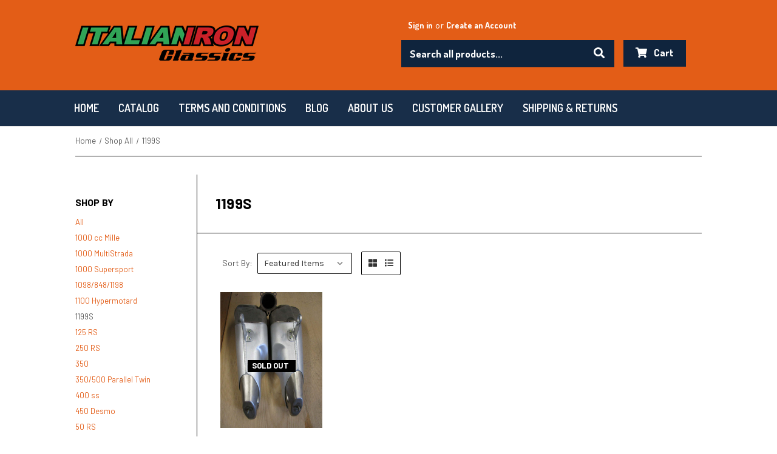

--- FILE ---
content_type: text/html; charset=UTF-8
request_url: https://italianiron.com/shop-all/1199s/
body_size: 19631
content:


<!DOCTYPE html>
<html class="no-js" lang="en">
    <head>
        <title>1199S</title>
        <link rel="dns-prefetch preconnect" href="https://cdn11.bigcommerce.com/s-trpylxcqve" crossorigin><link rel="dns-prefetch preconnect" href="https://fonts.googleapis.com/" crossorigin><link rel="dns-prefetch preconnect" href="https://fonts.gstatic.com/" crossorigin>
        <meta name="keywords" content="Italianiron Classics LLC"><link rel='canonical' href='https://italianiron.com/shop-all/1199s/' /><meta name='platform' content='bigcommerce.stencil' />
        
        

        <link href="https://cdn11.bigcommerce.com/r-3d731b7bcf2924caa25068ee3e7c523c5637ef49/img/bc_favicon.ico" rel="shortcut icon">
        <meta name="viewport" content="width=device-width, initial-scale=1">

        <script>
            document.documentElement.className = document.documentElement.className.replace('no-js', 'js');
        </script>

        <script>
    function browserSupportsAllFeatures() {
        return window.Promise
            && window.fetch
            && window.URL
            && window.URLSearchParams
            && window.WeakMap
            // object-fit support
            && ('objectFit' in document.documentElement.style);
    }

    function loadScript(src) {
        var js = document.createElement('script');
        js.src = src;
        js.onerror = function () {
            console.error('Failed to load polyfill script ' + src);
        };
        document.head.appendChild(js);
    }

    if (!browserSupportsAllFeatures()) {
        loadScript('https://cdn11.bigcommerce.com/s-trpylxcqve/stencil/19eabf40-b99d-013b-aff8-1e07007bdc2d/e/cd290350-03b7-013c-0cce-023752b465bb/dist/theme-bundle.polyfills.js');
    }
</script>
        <script>window.consentManagerTranslations = `{"locale":"en","locales":{"consent_manager.data_collection_warning":"en","consent_manager.accept_all_cookies":"en","consent_manager.gdpr_settings":"en","consent_manager.data_collection_preferences":"en","consent_manager.manage_data_collection_preferences":"en","consent_manager.use_data_by_cookies":"en","consent_manager.data_categories_table":"en","consent_manager.allow":"en","consent_manager.accept":"en","consent_manager.deny":"en","consent_manager.dismiss":"en","consent_manager.reject_all":"en","consent_manager.category":"en","consent_manager.purpose":"en","consent_manager.functional_category":"en","consent_manager.functional_purpose":"en","consent_manager.analytics_category":"en","consent_manager.analytics_purpose":"en","consent_manager.targeting_category":"en","consent_manager.advertising_category":"en","consent_manager.advertising_purpose":"en","consent_manager.essential_category":"en","consent_manager.esential_purpose":"en","consent_manager.yes":"en","consent_manager.no":"en","consent_manager.not_available":"en","consent_manager.cancel":"en","consent_manager.save":"en","consent_manager.back_to_preferences":"en","consent_manager.close_without_changes":"en","consent_manager.unsaved_changes":"en","consent_manager.by_using":"en","consent_manager.agree_on_data_collection":"en","consent_manager.change_preferences":"en","consent_manager.cancel_dialog_title":"en","consent_manager.privacy_policy":"en","consent_manager.allow_category_tracking":"en","consent_manager.disallow_category_tracking":"en"},"translations":{"consent_manager.data_collection_warning":"We use cookies (and other similar technologies) to collect data to improve your shopping experience.","consent_manager.accept_all_cookies":"Accept All Cookies","consent_manager.gdpr_settings":"Settings","consent_manager.data_collection_preferences":"Website Data Collection Preferences","consent_manager.manage_data_collection_preferences":"Manage Website Data Collection Preferences","consent_manager.use_data_by_cookies":" uses data collected by cookies and JavaScript libraries to improve your shopping experience.","consent_manager.data_categories_table":"The table below outlines how we use this data by category. To opt out of a category of data collection, select 'No' and save your preferences.","consent_manager.allow":"Allow","consent_manager.accept":"Accept","consent_manager.deny":"Deny","consent_manager.dismiss":"Dismiss","consent_manager.reject_all":"Reject all","consent_manager.category":"Category","consent_manager.purpose":"Purpose","consent_manager.functional_category":"Functional","consent_manager.functional_purpose":"Enables enhanced functionality, such as videos and live chat. If you do not allow these, then some or all of these functions may not work properly.","consent_manager.analytics_category":"Analytics","consent_manager.analytics_purpose":"Provide statistical information on site usage, e.g., web analytics so we can improve this website over time.","consent_manager.targeting_category":"Targeting","consent_manager.advertising_category":"Advertising","consent_manager.advertising_purpose":"Used to create profiles or personalize content to enhance your shopping experience.","consent_manager.essential_category":"Essential","consent_manager.esential_purpose":"Essential for the site and any requested services to work, but do not perform any additional or secondary function.","consent_manager.yes":"Yes","consent_manager.no":"No","consent_manager.not_available":"N/A","consent_manager.cancel":"Cancel","consent_manager.save":"Save","consent_manager.back_to_preferences":"Back to Preferences","consent_manager.close_without_changes":"You have unsaved changes to your data collection preferences. Are you sure you want to close without saving?","consent_manager.unsaved_changes":"You have unsaved changes","consent_manager.by_using":"By using our website, you're agreeing to our","consent_manager.agree_on_data_collection":"By using our website, you're agreeing to the collection of data as described in our ","consent_manager.change_preferences":"You can change your preferences at any time","consent_manager.cancel_dialog_title":"Are you sure you want to cancel?","consent_manager.privacy_policy":"Privacy Policy","consent_manager.allow_category_tracking":"Allow [CATEGORY_NAME] tracking","consent_manager.disallow_category_tracking":"Disallow [CATEGORY_NAME] tracking"}}`;</script>

        <script>
            window.lazySizesConfig = window.lazySizesConfig || {};
            window.lazySizesConfig.loadMode = 1;
        </script>
        <script async src="https://cdn11.bigcommerce.com/s-trpylxcqve/stencil/19eabf40-b99d-013b-aff8-1e07007bdc2d/e/cd290350-03b7-013c-0cce-023752b465bb/dist/theme-bundle.head_async.js"></script>
        
        <link href="https://fonts.googleapis.com/css?family=Montserrat:700,500,400%7CKarla:400&display=block" rel="stylesheet">
        
        <script async src="https://cdn11.bigcommerce.com/s-trpylxcqve/stencil/19eabf40-b99d-013b-aff8-1e07007bdc2d/e/cd290350-03b7-013c-0cce-023752b465bb/dist/theme-bundle.font.js"></script>

        <link data-stencil-stylesheet href="https://cdn11.bigcommerce.com/s-trpylxcqve/stencil/19eabf40-b99d-013b-aff8-1e07007bdc2d/e/cd290350-03b7-013c-0cce-023752b465bb/css/theme-b06f6cf0-7873-013e-9d99-5ee05ef39f8c.css" rel="stylesheet">

        
<script type="text/javascript">
var BCData = {};
</script>
<script>var searchBoosterParams = {orderId: '',customerId: ''}</script><script src='https://hubifyapps.com/bigcommerce/searchbooster/public/bc_js/big_1371687963398.js'></script>
<script nonce="">
(function () {
    var xmlHttp = new XMLHttpRequest();

    xmlHttp.open('POST', 'https://bes.gcp.data.bigcommerce.com/nobot');
    xmlHttp.setRequestHeader('Content-Type', 'application/json');
    xmlHttp.send('{"store_id":"1002881392","timezone_offset":"-8.0","timestamp":"2026-01-21T10:00:20.83605000Z","visit_id":"1c6dceb6-6a8b-424b-a4d5-79e972b93de1","channel_id":1}');
})();
</script>

    </head>
    <body>
        <svg data-src="https://cdn11.bigcommerce.com/s-trpylxcqve/stencil/19eabf40-b99d-013b-aff8-1e07007bdc2d/e/cd290350-03b7-013c-0cce-023752b465bb/img/icon-sprite.svg" class="icons-svg-sprite"></svg>

        <a href="#main-content" class="skip-to-main-link">Skip to main content</a>
<header class="header" role="banner">
    <div class="container">
        
        <div class="header-wrapper d-felx flex-wrap hide_on_mob">
            <div class="header-logo header-logo--left">
                <a href="https://italianiron.com/" class="header-logo__link" data-header-logo-link>
        <div class="header-logo-image-container">
            <img class="header-logo-image"
                 src="https://cdn11.bigcommerce.com/s-trpylxcqve/images/stencil/305x58/logo_final_2048x_1681107974__72219.original.png"
                 srcset="https://cdn11.bigcommerce.com/s-trpylxcqve/images/stencil/305x58/logo_final_2048x_1681107974__72219.original.png 1x, https://cdn11.bigcommerce.com/s-trpylxcqve/images/stencil/610x116/logo_final_2048x_1681107974__72219.original.png 2x"
                 alt="Italianiron.com"
                 title="Italianiron.com">
        </div>
</a>
            </div>
        <nav class="navUser">
        
    <ul class="navUser-section navUser-section--alt">
        <li class="navUser-item">
            <a class="navUser-action navUser-item--compare"
               href="/compare"
               data-compare-nav
               aria-label="Compare"
            >
                Compare <span class="countPill countPill--positive countPill--alt"></span>
            </a>
        </li>
        <div class="dflex">
            <li class="navUser-item navUser-item--account">
                    <a class="navUser-action"
                       href="/login.php"
                       aria-label="Sign in"
                    >
                        Sign in
                    </a>
                        <span class="navUser-or">or</span>
                        <a class="navUser-action"
                           href="/login.php?action=create_account"
                           aria-label="Register"
                        >
                            Create an Account
                        </a>
            </li>
        </div>
        <li class="navUser-item nav_searchitem">
            <form class="form search_form"  action="/search.php">
                <fieldset class="form-fieldset">
                    <div class="form-field">
                        <label class="form-label is-srOnly" for="search_query_adv">Search Keyword:</label>
                        <div class="form-prefixPostfix wrap">
                            <input class="form-input" id="search_query_adv" name="search_query_adv" value="" placeholder="Search all products...">
                            <!-- <input class="button button--primary form-prefixPostfix-button--postfix" type="submit" value="Search"> -->
                            <button type="submit" class="search_icon_btn"><i class="fas fa-search"></i></button>
                        </div>
                    </div>
                </fieldset>
            </form>
        </li>
        
        <li class="navUser-item navUser-item--cart">
            <a class="navUser-action"
               data-cart-preview
               data-dropdown="cart-preview-dropdown"
               data-options="align:right"
               href="/cart.php"
               aria-label="Cart with 0 items"
            >
                <i class="fas fa-shopping-cart"></i>
                <span class="navUser-item-cartLabel">Cart</span>
                <span class="countPill cart-quantity"></span>
            </a>

            <div class="dropdown-menu" id="cart-preview-dropdown" data-dropdown-content aria-hidden="true"></div>
        </li>
    </ul>
    <div class="dropdown dropdown--quickSearch" id="quickSearch" aria-hidden="true" data-prevent-quick-search-close>
        <div class="container">
    <form class="form" onsubmit="return false" data-url="/search.php" data-quick-search-form>
        <fieldset class="form-fieldset">
            <div class="form-field">
                <label class="is-srOnly" for="nav-quick-search">Search</label>
                <input class="form-input"
                       data-search-quick
                       name="nav-quick-search"
                       id="nav-quick-search"
                       data-error-message="Search field cannot be empty."
                       placeholder="Search the store"
                       autocomplete="off"
                >
            </div>
        </fieldset>
    </form>
    <section class="quickSearchResults" data-bind="html: results"></section>
    <p role="status"
       aria-live="polite"
       class="aria-description--hidden"
       data-search-aria-message-predefined-text="product results for"
    ></p>
</div>
    </div>
</nav>
        </div>
        
        <div class="header-wrapper d-felx flex-wrap show_on_mob">
            <div class="header-logo header-logo--left">
                <a href="https://italianiron.com/" class="header-logo__link" data-header-logo-link>
        <div class="header-logo-image-container">
            <img class="header-logo-image"
                 src="https://cdn11.bigcommerce.com/s-trpylxcqve/images/stencil/305x58/logo_final_2048x_1681107974__72219.original.png"
                 srcset="https://cdn11.bigcommerce.com/s-trpylxcqve/images/stencil/305x58/logo_final_2048x_1681107974__72219.original.png 1x, https://cdn11.bigcommerce.com/s-trpylxcqve/images/stencil/610x116/logo_final_2048x_1681107974__72219.original.png 2x"
                 alt="Italianiron.com"
                 title="Italianiron.com">
        </div>
</a>
            </div>
        </div>
        
    </div>   
    <div class="nav-container">
        <div class="show_on_mob dflex">
            <div class="mob_nav_col">
                <a href="#" class="mobileMenu-toggle" data-mobile-menu-toggle="menu">
                    <span class="mobileMenu-toggleIcon">Toggle menu</span>
                </a> 
                <span class="mobileMenu-toggleIcon-head">Menu</span>
            </div>
            <div class="mob_nav_col">
                <nav class="navUser">
        
    <ul class="navUser-section navUser-section--alt">
        <li class="navUser-item">
            <a class="navUser-action navUser-item--compare"
               href="/compare"
               data-compare-nav
               aria-label="Compare"
            >
                Compare <span class="countPill countPill--positive countPill--alt"></span>
            </a>
        </li>
        <div class="dflex">
            <li class="navUser-item navUser-item--account">
                    <a class="navUser-action"
                       href="/login.php"
                       aria-label="Sign in"
                    >
                        Sign in
                    </a>
                        <span class="navUser-or">or</span>
                        <a class="navUser-action"
                           href="/login.php?action=create_account"
                           aria-label="Register"
                        >
                            Create an Account
                        </a>
            </li>
        </div>
        <li class="navUser-item nav_searchitem">
            <form class="form search_form"  action="/search.php">
                <fieldset class="form-fieldset">
                    <div class="form-field">
                        <label class="form-label is-srOnly" for="search_query_adv">Search Keyword:</label>
                        <div class="form-prefixPostfix wrap">
                            <input class="form-input" id="search_query_adv" name="search_query_adv" value="" placeholder="Search all products...">
                            <!-- <input class="button button--primary form-prefixPostfix-button--postfix" type="submit" value="Search"> -->
                            <button type="submit" class="search_icon_btn"><i class="fas fa-search"></i></button>
                        </div>
                    </div>
                </fieldset>
            </form>
        </li>
        
        <li class="navUser-item navUser-item--cart">
            <a class="navUser-action"
               data-cart-preview
               data-dropdown="cart-preview-dropdown"
               data-options="align:right"
               href="/cart.php"
               aria-label="Cart with 0 items"
            >
                <i class="fas fa-shopping-cart"></i>
                <span class="navUser-item-cartLabel">Cart</span>
                <span class="countPill cart-quantity"></span>
            </a>

            <div class="dropdown-menu" id="cart-preview-dropdown" data-dropdown-content aria-hidden="true"></div>
        </li>
    </ul>
    <div class="dropdown dropdown--quickSearch" id="quickSearch" aria-hidden="true" data-prevent-quick-search-close>
        <div class="container">
    <form class="form" onsubmit="return false" data-url="/search.php" data-quick-search-form>
        <fieldset class="form-fieldset">
            <div class="form-field">
                <label class="is-srOnly" for="nav-quick-search">Search</label>
                <input class="form-input"
                       data-search-quick
                       name="nav-quick-search"
                       id="nav-quick-search"
                       data-error-message="Search field cannot be empty."
                       placeholder="Search the store"
                       autocomplete="off"
                >
            </div>
        </fieldset>
    </form>
    <section class="quickSearchResults" data-bind="html: results"></section>
    <p role="status"
       aria-live="polite"
       class="aria-description--hidden"
       data-search-aria-message-predefined-text="product results for"
    ></p>
</div>
    </div>
</nav>
            </div>
        </div>
        <div class="container">
            <div class="navPages-container" id="menu" data-menu>
                <nav class="navPages">
    <div class="navPages-quickSearch">
        <!-- <div class="container">
    <form class="form" onsubmit="return false" data-url="/search.php" data-quick-search-form>
        <fieldset class="form-fieldset">
            <div class="form-field">
                <label class="is-srOnly" for="nav-menu-quick-search">Search</label>
                <input class="form-input"
                       data-search-quick
                       name="nav-menu-quick-search"
                       id="nav-menu-quick-search"
                       data-error-message="Search field cannot be empty."
                       placeholder="Search the store"
                       autocomplete="off"
                >
            </div>
        </fieldset>
    </form>
    <section class="quickSearchResults" data-bind="html: results"></section>
    <p role="status"
       aria-live="polite"
       class="aria-description--hidden"
       data-search-aria-message-predefined-text="product results for"
    ></p>
</div>
 -->
        <form class="form search_form"  action="/search.php">
            <fieldset class="form-fieldset">
                <div class="form-field">
                    <label class="form-label is-srOnly" for="search_query_adv">Search Keyword:</label>
                    <div class="form-prefixPostfix wrap">
                        <input class="form-input" id="search_query_adv" name="search_query_adv" value="" placeholder="Search all products...">
                        <button type="submit" class="search_icon_btn"><i class="fas fa-search"></i></button>
                    </div>
                </div>
            </fieldset>
        </form>
    </div>
    <ul class="navPages-list">
            <li class="navPages-item navPages-item-page"><a class="navPages-action" href="/" aria-label="Home">Home</a></li>
                 <li class="navPages-item navPages-item-page"><a class="navPages-action" href="/categories/" aria-label="Categories">Catalog</a></li>
                 <li class="navPages-item navPages-item-page">
                     <a class="navPages-action"
                        href="https://italianiron.com/terms-and-conditions/"
                        aria-label="Terms and conditions"
                     >
                         Terms and conditions
                     </a>
                 </li>
                 <li class="navPages-item navPages-item-page">
                     <a class="navPages-action"
                        href="https://italianiron.com/blog/"
                        aria-label="Blog"
                     >
                         Blog
                     </a>
                 </li>
                 <li class="navPages-item navPages-item-page">
                     <a class="navPages-action"
                        href="https://italianiron.com/about-us/"
                        aria-label="About Us"
                     >
                         About Us
                     </a>
                 </li>
                 <li class="navPages-item navPages-item-page">
                     <a class="navPages-action"
                        href="https://italianiron.com/customer-gallery/"
                        aria-label="Customer Gallery"
                     >
                         Customer Gallery
                     </a>
                 </li>
                 <li class="navPages-item navPages-item-page">
                     <a class="navPages-action"
                        href="https://italianiron.com/shipping-returns/"
                        aria-label="Shipping &amp; Returns"
                     >
                         Shipping &amp; Returns
                     </a>
                 </li>
    </ul>
    
    <ul class="navPages-list navPages-list--user">
            <li class="navPages-item">
                <a class="navPages-action"
                   href="/login.php"
                   aria-label="Sign in"
                >
                    Sign in
                </a>
                    <a class="navPages-action"
                       href="/login.php?action=create_account"
                       aria-label="Register"
                    >
                        Create an Account
                    </a>
            </li>
    </ul>
</nav>
            </div>
        </div>    
    </div>    
    <div data-content-region="header_navigation_bottom--global"></div>
    <link rel="stylesheet" href="https://cdnjs.cloudflare.com/ajax/libs/font-awesome/5.15.4/css/all.min.css" integrity="sha512-1ycn6IcaQQ40/MKBW2W4Rhis/DbILU74C1vSrLJxCq57o941Ym01SwNsOMqvEBFlcgUa6xLiPY/NS5R+E6ztJQ==" crossorigin="anonymous" referrerpolicy="no-referrer" />
    <link rel="stylesheet" href="https://cdnjs.cloudflare.com/ajax/libs/font-awesome/5.15.4/css/fontawesome.min.css" integrity="sha512-P9vJUXK+LyvAzj8otTOKzdfF1F3UYVl13+F8Fof8/2QNb8Twd6Vb+VD52I7+87tex9UXxnzPgWA3rH96RExA7A==" crossorigin="anonymous" referrerpolicy="no-referrer" />
    <script src="https://cdnjs.cloudflare.com/ajax/libs/font-awesome/5.15.4/js/fontawesome.min.js" integrity="sha512-ywaT8M9b+VnJ+jNG14UgRaKg+gf8yVBisU2ce+YJrlWwZa9BaZAE5GK5Yd7CBcP6UXoAnziRQl40/u/qwVZi4Q==" crossorigin="anonymous" referrerpolicy="no-referrer"></script>
    
</header>
<div data-content-region="header_bottom--global"></div>
<div data-content-region="header_bottom"></div>
        <main class="body" id="main-content" role="main" data-currency-code="USD">
     
    <div class="container">
        
<nav aria-label="Breadcrumb">
    <ol class="breadcrumbs">
                <li class="breadcrumb ">
                    <a class="breadcrumb-label"
                       href="https://italianiron.com/"
                       
                    >
                        <span>Home</span>
                    </a>
                </li>
                <li class="breadcrumb ">
                    <a class="breadcrumb-label"
                       href="https://italianiron.com/shop-all/"
                       
                    >
                        <span>Shop All</span>
                    </a>
                </li>
                <li class="breadcrumb is-active">
                    <a class="breadcrumb-label"
                       href="https://italianiron.com/shop-all/1199s/"
                       aria-current="page"
                    >
                        <span>1199S</span>
                    </a>
                </li>
    </ol>
</nav>

<script type="application/ld+json">
{
    "@context": "https://schema.org",
    "@type": "BreadcrumbList",
    "itemListElement":
    [
        {
            "@type": "ListItem",
            "position": 1,
            "item": {
                "@id": "https://italianiron.com/",
                "name": "Home"
            }
        },
        {
            "@type": "ListItem",
            "position": 2,
            "item": {
                "@id": "https://italianiron.com/shop-all/",
                "name": "Shop All"
            }
        },
        {
            "@type": "ListItem",
            "position": 3,
            "item": {
                "@id": "https://italianiron.com/shop-all/1199s/",
                "name": "1199S"
            }
        }
    ]
}
</script>


<!--  -->
<div class="page">
        <aside class="page-sidebar" id="faceted-search-container">
            <nav>
        
        
        
        
        
        
        
        
        
        
        
        
            <div class="sidebarBlock">
                <h2 class="sidebarBlock-heading">SHOP BY</h2>
                <ul class="navList">
                    <li class="navList-item">
                        <a class="navList-action" href="/categories/" alt="All" title="All">All</a>
                    </li>
                        <li class="navList-item">
                            <a class="navList-action " href="https://italianiron.com/shop-all/1000-cc-mille/" alt="1000 cc Mille" title="1000 cc Mille">1000 cc Mille</a>
                        </li>
                        <li class="navList-item">
                            <a class="navList-action " href="https://italianiron.com/shop-all/1000-multistrada/" alt="1000 MultiStrada" title="1000 MultiStrada">1000 MultiStrada</a>
                        </li>
                        <li class="navList-item">
                            <a class="navList-action " href="https://italianiron.com/shop-all/1000-supersport/" alt="1000 Supersport" title="1000 Supersport">1000 Supersport</a>
                        </li>
                        <li class="navList-item">
                            <a class="navList-action " href="https://italianiron.com/shop-all/1098-848-1198/" alt="1098/848/1198" title="1098/848/1198">1098/848/1198</a>
                        </li>
                        <li class="navList-item">
                            <a class="navList-action " href="https://italianiron.com/shop-all/1100-hypermotard/" alt="1100 Hypermotard" title="1100 Hypermotard">1100 Hypermotard</a>
                        </li>
                        <li class="navList-item">
                            <a class="navList-action  activePage" href="https://italianiron.com/shop-all/1199s/" alt="1199S" title="1199S">1199S</a>
                        </li>
                        <li class="navList-item">
                            <a class="navList-action " href="https://italianiron.com/shop-all/125-rs/" alt="125 RS" title="125 RS">125 RS</a>
                        </li>
                        <li class="navList-item">
                            <a class="navList-action " href="https://italianiron.com/shop-all/250-rs/" alt="250 RS" title="250 RS">250 RS</a>
                        </li>
                        <li class="navList-item">
                            <a class="navList-action " href="https://italianiron.com/shop-all/350/" alt="350" title="350">350</a>
                        </li>
                        <li class="navList-item">
                            <a class="navList-action " href="https://italianiron.com/shop-all/350-500-parallel-twin/" alt="350/500 Parallel Twin" title="350/500 Parallel Twin">350/500 Parallel Twin</a>
                        </li>
                        <li class="navList-item">
                            <a class="navList-action " href="https://italianiron.com/shop-all/400-ss/" alt="400 ss" title="400 ss">400 ss</a>
                        </li>
                        <li class="navList-item">
                            <a class="navList-action " href="https://italianiron.com/shop-all/450-desmo/" alt="450 Desmo" title="450 Desmo">450 Desmo</a>
                        </li>
                        <li class="navList-item">
                            <a class="navList-action " href="https://italianiron.com/shop-all/50-rs/" alt="50 RS" title="50 RS">50 RS</a>
                        </li>
                        <li class="navList-item">
                            <a class="navList-action " href="https://italianiron.com/shop-all/500-desmo/" alt="500 Desmo" title="500 Desmo">500 Desmo</a>
                        </li>
                        <li class="navList-item">
                            <a class="navList-action " href="https://italianiron.com/shop-all/500-pantah/" alt="500 Pantah" title="500 Pantah">500 Pantah</a>
                        </li>
                        <li class="navList-item">
                            <a class="navList-action " href="https://italianiron.com/shop-all/500-parallel-twin/" alt="500 Parallel Twin" title="500 Parallel Twin">500 Parallel Twin</a>
                        </li>
                        <li class="navList-item">
                            <a class="navList-action " href="https://italianiron.com/shop-all/600-ss/" alt="600 ss" title="600 ss">600 ss</a>
                        </li>
                        <li class="navList-item">
                            <a class="navList-action " href="https://italianiron.com/shop-all/600-tl/" alt="600 TL" title="600 TL">600 TL</a>
                        </li>
                        <li class="navList-item">
                            <a class="navList-action " href="https://italianiron.com/shop-all/748/" alt="748" title="748">748</a>
                        </li>
                        <li class="navList-item">
                            <a class="navList-action " href="https://italianiron.com/shop-all/748-rs/" alt="748 RS" title="748 RS">748 RS</a>
                        </li>
                        <li class="navList-item">
                            <a class="navList-action " href="https://italianiron.com/shop-all/749/" alt="749" title="749">749</a>
                        </li>
                        <li class="navList-item">
                            <a class="navList-action " href="https://italianiron.com/shop-all/750/" alt="750" title="750">750</a>
                        </li>
                        <li class="navList-item">
                            <a class="navList-action " href="https://italianiron.com/shop-all/750-cc-sport/" alt="750 cc Sport" title="750 cc Sport">750 cc Sport</a>
                        </li>
                        <li class="navList-item">
                            <a class="navList-action " href="https://italianiron.com/shop-all/750-gt/" alt="750 GT" title="750 GT">750 GT</a>
                        </li>
                        <li class="navList-item">
                            <a class="navList-action " href="https://italianiron.com/shop-all/750-paso/" alt="750 Paso" title="750 Paso">750 Paso</a>
                        </li>
                        <li class="navList-item">
                            <a class="navList-action " href="https://italianiron.com/shop-all/750-sport/" alt="750 Sport" title="750 Sport">750 Sport</a>
                        </li>
                        <li class="navList-item">
                            <a class="navList-action " href="https://italianiron.com/shop-all/750-ss/" alt="750 SS" title="750 SS">750 SS</a>
                        </li>
                        <li class="navList-item">
                            <a class="navList-action " href="https://italianiron.com/shop-all/750ss/" alt="750ss" title="750ss">750ss</a>
                        </li>
                        <li class="navList-item">
                            <a class="navList-action " href="https://italianiron.com/shop-all/7r/" alt="7R" title="7R">7R</a>
                        </li>
                        <li class="navList-item">
                            <a class="navList-action " href="https://italianiron.com/shop-all/851/" alt="851" title="851">851</a>
                        </li>
                        <li class="navList-item">
                            <a class="navList-action " href="https://italianiron.com/shop-all/860-gt/" alt="860 GT" title="860 GT">860 GT</a>
                        </li>
                        <li class="navList-item">
                            <a class="navList-action " href="https://italianiron.com/shop-all/860-gts/" alt="860 GTS" title="860 GTS">860 GTS</a>
                        </li>
                        <li class="navList-item">
                            <a class="navList-action " href="https://italianiron.com/shop-all/888-851/" alt="888/851" title="888/851">888/851</a>
                        </li>
                        <li class="navList-item">
                            <a class="navList-action " href="https://italianiron.com/shop-all/900-elephant/" alt="900 Elephant" title="900 Elephant">900 Elephant</a>
                        </li>
                        <li class="navList-item">
                            <a class="navList-action " href="https://italianiron.com/shop-all/900-gts/" alt="900 GTS" title="900 GTS">900 GTS</a>
                        </li>
                        <li class="navList-item">
                            <a class="navList-action " href="https://italianiron.com/shop-all/900-sd/" alt="900 SD" title="900 SD">900 SD</a>
                        </li>
                        <li class="navList-item">
                            <a class="navList-action " href="https://italianiron.com/shop-all/900-ss-mhr/" alt="900 ss MHR" title="900 ss MHR">900 ss MHR</a>
                        </li>
                        <li class="navList-item">
                            <a class="navList-action " href="https://italianiron.com/shop-all/900-ssd/" alt="900 SSD" title="900 SSD">900 SSD</a>
                        </li>
                        <li class="navList-item">
                            <a class="navList-action " href="https://italianiron.com/shop-all/900ss/" alt="900SS" title="900SS">900SS</a>
                        </li>
                        <li class="navList-item">
                            <a class="navList-action " href="https://italianiron.com/shop-all/906/" alt="906" title="906">906</a>
                        </li>
                        <li class="navList-item">
                            <a class="navList-action " href="https://italianiron.com/shop-all/907/" alt="907" title="907">907</a>
                        </li>
                        <li class="navList-item">
                            <a class="navList-action " href="https://italianiron.com/shop-all/907-ie/" alt="907 IE" title="907 IE">907 IE</a>
                        </li>
                        <li class="navList-item">
                            <a class="navList-action " href="https://italianiron.com/shop-all/916/" alt="916" title="916">916</a>
                        </li>
                        <li class="navList-item">
                            <a class="navList-action " href="https://italianiron.com/shop-all/916-superbike/" alt="916 Superbike" title="916 Superbike">916 Superbike</a>
                        </li>
                        <li class="navList-item">
                            <a class="navList-action " href="https://italianiron.com/shop-all/916-748-superbikes/" alt="916/748 Superbikes" title="916/748 Superbikes">916/748 Superbikes</a>
                        </li>
                        <li class="navList-item">
                            <a class="navList-action " href="https://italianiron.com/shop-all/944-kit/" alt="944 Kit" title="944 Kit">944 Kit</a>
                        </li>
                        <li class="navList-item">
                            <a class="navList-action " href="https://italianiron.com/shop-all/996/" alt="996" title="996">996</a>
                        </li>
                        <li class="navList-item">
                            <a class="navList-action " href="https://italianiron.com/shop-all/996-rs/" alt="996 RS" title="996 RS">996 RS</a>
                        </li>
                        <li class="navList-item">
                            <a class="navList-action " href="https://italianiron.com/shop-all/996-superbike/" alt="996 Superbike" title="996 Superbike">996 Superbike</a>
                        </li>
                        <li class="navList-item">
                            <a class="navList-action " href="https://italianiron.com/shop-all/998/" alt="998" title="998">998</a>
                        </li>
                        <li class="navList-item">
                            <a class="navList-action " href="https://italianiron.com/shop-all/998-rs/" alt="998 RS" title="998 RS">998 RS</a>
                        </li>
                        <li class="navList-item">
                            <a class="navList-action " href="https://italianiron.com/shop-all/998-996-748-916/" alt="998/996/748/916" title="998/996/748/916">998/996/748/916</a>
                        </li>
                        <li class="navList-item">
                            <a class="navList-action " href="https://italianiron.com/shop-all/999-749/" alt="999/749" title="999/749">999/749</a>
                        </li>
                        <li class="navList-item">
                            <a class="navList-action " href="https://italianiron.com/shop-all/ajs-7r/" alt="AJS 7R" title="AJS 7R">AJS 7R</a>
                        </li>
                        <li class="navList-item">
                            <a class="navList-action " href="https://italianiron.com/shop-all/apilia-sr50/" alt="Apilia SR50" title="Apilia SR50">Apilia SR50</a>
                        </li>
                        <li class="navList-item">
                            <a class="navList-action " href="https://italianiron.com/shop-all/aprilia/" alt="Aprilia" title="Aprilia">Aprilia</a>
                        </li>
                        <li class="navList-item">
                            <a class="navList-action " href="https://italianiron.com/shop-all/aprilia-falco/" alt="Aprilia Falco" title="Aprilia Falco">Aprilia Falco</a>
                        </li>
                        <li class="navList-item">
                            <a class="navList-action " href="https://italianiron.com/shop-all/aprilia-pegaso/" alt="Aprilia Pegaso" title="Aprilia Pegaso">Aprilia Pegaso</a>
                        </li>
                        <li class="navList-item">
                            <a class="navList-action " href="https://italianiron.com/shop-all/aprilia-r50/" alt="Aprilia R50" title="Aprilia R50">Aprilia R50</a>
                        </li>
                        <li class="navList-item">
                            <a class="navList-action " href="https://italianiron.com/shop-all/aprilia-rs-125/" alt="Aprilia RS 125" title="Aprilia RS 125">Aprilia RS 125</a>
                        </li>
                        <li class="navList-item">
                            <a class="navList-action " href="https://italianiron.com/shop-all/aprilia-rs-250/" alt="Aprilia RS 250" title="Aprilia RS 250">Aprilia RS 250</a>
                        </li>
                        <li class="navList-item">
                            <a class="navList-action " href="https://italianiron.com/shop-all/aprilia-rs50/" alt="Aprilia RS50" title="Aprilia RS50">Aprilia RS50</a>
                        </li>
                        <li class="navList-item">
                            <a class="navList-action " href="https://italianiron.com/shop-all/aprilia-rsv-1000-r-tuono/" alt="Aprilia RSV 1000 R Tuono" title="Aprilia RSV 1000 R Tuono">Aprilia RSV 1000 R Tuono</a>
                        </li>
                        <li class="navList-item">
                            <a class="navList-action " href="https://italianiron.com/shop-all/aprilia-rsv4/" alt="Aprilia RSV4" title="Aprilia RSV4">Aprilia RSV4</a>
                        </li>
                        <li class="navList-item">
                            <a class="navList-action " href="https://italianiron.com/shop-all/aprilia-rx/" alt="Aprilia RX" title="Aprilia RX">Aprilia RX</a>
                        </li>
                        <li class="navList-item">
                            <a class="navList-action " href="https://italianiron.com/shop-all/aprilia-scarabeo/" alt="Aprilia Scarabeo" title="Aprilia Scarabeo">Aprilia Scarabeo</a>
                        </li>
                        <li class="navList-item">
                            <a class="navList-action " href="https://italianiron.com/shop-all/aprilia-sr125/" alt="Aprilia SR125" title="Aprilia SR125">Aprilia SR125</a>
                        </li>
                        <li class="navList-item">
                            <a class="navList-action " href="https://italianiron.com/shop-all/aprilia-sr300/" alt="Aprilia SR300" title="Aprilia SR300">Aprilia SR300</a>
                        </li>
                        <li class="navList-item">
                            <a class="navList-action " href="https://italianiron.com/shop-all/aprilia-sr50/" alt="Aprilia SR50" title="Aprilia SR50">Aprilia SR50</a>
                        </li>
                        <li class="navList-item">
                            <a class="navList-action " href="https://italianiron.com/shop-all/aprilia-sx-50/" alt="Aprilia SX 50" title="Aprilia SX 50">Aprilia SX 50</a>
                        </li>
                        <li class="navList-item">
                            <a class="navList-action " href="https://italianiron.com/shop-all/aprilia-tuono/" alt="Aprilia Tuono" title="Aprilia Tuono">Aprilia Tuono</a>
                        </li>
                        <li class="navList-item">
                            <a class="navList-action " href="https://italianiron.com/shop-all/aprillia/" alt="Aprillia" title="Aprillia">Aprillia</a>
                        </li>
                        <li class="navList-item">
                            <a class="navList-action " href="https://italianiron.com/shop-all/belt-drive/" alt="Belt Drive" title="Belt Drive">Belt Drive</a>
                        </li>
                        <li class="navList-item">
                            <a class="navList-action " href="https://italianiron.com/shop-all/benelli/" alt="Benelli" title="Benelli">Benelli</a>
                        </li>
                        <li class="navList-item">
                            <a class="navList-action " href="https://italianiron.com/shop-all/beta/" alt="Beta" title="Beta">Beta</a>
                        </li>
                        <li class="navList-item">
                            <a class="navList-action " href="https://italianiron.com/shop-all/bevel-drive/" alt="bevel drive" title="bevel drive">bevel drive</a>
                        </li>
                        <li class="navList-item">
                            <a class="navList-action " href="https://italianiron.com/shop-all/bimo/" alt="Bimo" title="Bimo">Bimo</a>
                        </li>
                        <li class="navList-item">
                            <a class="navList-action " href="https://italianiron.com/shop-all/bimota-db-1/" alt="Bimota DB 1" title="Bimota DB 1">Bimota DB 1</a>
                        </li>
                        <li class="navList-item">
                            <a class="navList-action " href="https://italianiron.com/shop-all/bimota-db-2/" alt="Bimota DB 2" title="Bimota DB 2">Bimota DB 2</a>
                        </li>
                        <li class="navList-item">
                            <a class="navList-action " href="https://italianiron.com/shop-all/bimota-db-3/" alt="Bimota DB 3" title="Bimota DB 3">Bimota DB 3</a>
                        </li>
                        <li class="navList-item">
                            <a class="navList-action " href="https://italianiron.com/shop-all/bimota-db2/" alt="Bimota DB2" title="Bimota DB2">Bimota DB2</a>
                        </li>
                        <li class="navList-item">
                            <a class="navList-action " href="https://italianiron.com/shop-all/bimota-db3/" alt="Bimota DB3" title="Bimota DB3">Bimota DB3</a>
                        </li>
                        <li class="navList-item">
                            <a class="navList-action " href="https://italianiron.com/shop-all/bimota-db4/" alt="Bimota DB4" title="Bimota DB4">Bimota DB4</a>
                        </li>
                        <li class="navList-item">
                            <a class="navList-action " href="https://italianiron.com/shop-all/bimota-db7/" alt="Bimota DB7" title="Bimota DB7">Bimota DB7</a>
                        </li>
                        <li class="navList-item">
                            <a class="navList-action " href="https://italianiron.com/shop-all/bimota-sb6/" alt="Bimota SB6" title="Bimota SB6">Bimota SB6</a>
                        </li>
                        <li class="navList-item">
                            <a class="navList-action " href="https://italianiron.com/shop-all/bimota-sb7/" alt="Bimota SB7" title="Bimota SB7">Bimota SB7</a>
                        </li>
                        <li class="navList-item">
                            <a class="navList-action " href="https://italianiron.com/shop-all/bimota-sb8/" alt="Bimota SB8" title="Bimota SB8">Bimota SB8</a>
                        </li>
                        <li class="navList-item">
                            <a class="navList-action " href="https://italianiron.com/shop-all/bimota-vdue/" alt="Bimota Vdue" title="Bimota Vdue">Bimota Vdue</a>
                        </li>
                        <li class="navList-item">
                            <a class="navList-action " href="https://italianiron.com/shop-all/bimota-yb11/" alt="Bimota YB11" title="Bimota YB11">Bimota YB11</a>
                        </li>
                        <li class="navList-item">
                            <a class="navList-action " href="https://italianiron.com/shop-all/bimota-yb6/" alt="Bimota YB6" title="Bimota YB6">Bimota YB6</a>
                        </li>
                        <li class="navList-item">
                            <a class="navList-action " href="https://italianiron.com/shop-all/bmw/" alt="BMW" title="BMW">BMW</a>
                        </li>
                        <li class="navList-item">
                            <a class="navList-action " href="https://italianiron.com/shop-all/breva1200-1100/" alt="Breva1200/1100" title="Breva1200/1100">Breva1200/1100</a>
                        </li>
                        <li class="navList-item">
                            <a class="navList-action " href="https://italianiron.com/shop-all/britiron-classic/" alt="Britiron Classic" title="Britiron Classic">Britiron Classic</a>
                        </li>
                        <li class="navList-item">
                            <a class="navList-action " href="https://italianiron.com/shop-all/britiron-classics/" alt="Britiron Classics" title="Britiron Classics">Britiron Classics</a>
                        </li>
                        <li class="navList-item">
                            <a class="navList-action " href="https://italianiron.com/shop-all/brutale/" alt="Brutale" title="Brutale">Brutale</a>
                        </li>
                        <li class="navList-item">
                            <a class="navList-action " href="https://italianiron.com/shop-all/bsa-rocket-3/" alt="BSA Rocket 3" title="BSA Rocket 3">BSA Rocket 3</a>
                        </li>
                        <li class="navList-item">
                            <a class="navList-action " href="https://italianiron.com/shop-all/cagiva/" alt="Cagiva" title="Cagiva">Cagiva</a>
                        </li>
                        <li class="navList-item">
                            <a class="navList-action " href="https://italianiron.com/shop-all/cagiva-alazzurra/" alt="Cagiva Alazzurra" title="Cagiva Alazzurra">Cagiva Alazzurra</a>
                        </li>
                        <li class="navList-item">
                            <a class="navList-action " href="https://italianiron.com/shop-all/cagiva-elefant/" alt="Cagiva Elefant" title="Cagiva Elefant">Cagiva Elefant</a>
                        </li>
                        <li class="navList-item">
                            <a class="navList-action " href="https://italianiron.com/shop-all/colin-seeley/" alt="Colin Seeley" title="Colin Seeley">Colin Seeley</a>
                        </li>
                        <li class="navList-item">
                            <a class="navList-action " href="https://italianiron.com/shop-all/corse/" alt="Corse" title="Corse">Corse</a>
                        </li>
                        <li class="navList-item">
                            <a class="navList-action " href="https://italianiron.com/shop-all/darmah/" alt="Darmah" title="Darmah">Darmah</a>
                        </li>
                        <li class="navList-item">
                            <a class="navList-action " href="https://italianiron.com/shop-all/darmah-sd/" alt="Darmah SD" title="Darmah SD">Darmah SD</a>
                        </li>
                        <li class="navList-item">
                            <a class="navList-action " href="https://italianiron.com/shop-all/db1/" alt="DB1" title="DB1">DB1</a>
                        </li>
                        <li class="navList-item">
                            <a class="navList-action " href="https://italianiron.com/shop-all/db2/" alt="DB2" title="DB2">DB2</a>
                        </li>
                        <li class="navList-item">
                            <a class="navList-action " href="https://italianiron.com/shop-all/db3/" alt="DB3" title="DB3">DB3</a>
                        </li>
                        <li class="navList-item">
                            <a class="navList-action " href="https://italianiron.com/shop-all/db4/" alt="DB4" title="DB4">DB4</a>
                        </li>
                        <li class="navList-item">
                            <a class="navList-action " href="https://italianiron.com/shop-all/derbi/" alt="Derbi" title="Derbi">Derbi</a>
                        </li>
                        <li class="navList-item">
                            <a class="navList-action " href="https://italianiron.com/shop-all/desmo/" alt="Desmo" title="Desmo">Desmo</a>
                        </li>
                        <li class="navList-item">
                            <a class="navList-action " href="https://italianiron.com/shop-all/desmoquattro/" alt="Desmoquattro" title="Desmoquattro">Desmoquattro</a>
                        </li>
                        <li class="navList-item">
                            <a class="navList-action " href="https://italianiron.com/shop-all/ducati-1198-r/" alt="Ducati 1198 R" title="Ducati 1198 R">Ducati 1198 R</a>
                        </li>
                        <li class="navList-item">
                            <a class="navList-action " href="https://italianiron.com/shop-all/ducati-1198-sp/" alt="Ducati 1198 SP" title="Ducati 1198 SP">Ducati 1198 SP</a>
                        </li>
                        <li class="navList-item">
                            <a class="navList-action " href="https://italianiron.com/shop-all/ducati-250/" alt="Ducati 250" title="Ducati 250">Ducati 250</a>
                        </li>
                        <li class="navList-item">
                            <a class="navList-action " href="https://italianiron.com/shop-all/ducati-350/" alt="Ducati 350" title="Ducati 350">Ducati 350</a>
                        </li>
                        <li class="navList-item">
                            <a class="navList-action " href="https://italianiron.com/shop-all/ducati-450/" alt="Ducati 450" title="Ducati 450">Ducati 450</a>
                        </li>
                        <li class="navList-item">
                            <a class="navList-action " href="https://italianiron.com/shop-all/ducati-500-pantah/" alt="Ducati 500 Pantah" title="Ducati 500 Pantah">Ducati 500 Pantah</a>
                        </li>
                        <li class="navList-item">
                            <a class="navList-action " href="https://italianiron.com/shop-all/ducati-650-pantah/" alt="Ducati 650 Pantah" title="Ducati 650 Pantah">Ducati 650 Pantah</a>
                        </li>
                        <li class="navList-item">
                            <a class="navList-action " href="https://italianiron.com/shop-all/ducati-748/" alt="Ducati 748" title="Ducati 748">Ducati 748</a>
                        </li>
                        <li class="navList-item">
                            <a class="navList-action " href="https://italianiron.com/shop-all/ducati-748-r/" alt="Ducati 748 r" title="Ducati 748 r">Ducati 748 r</a>
                        </li>
                        <li class="navList-item">
                            <a class="navList-action " href="https://italianiron.com/shop-all/ducati-748-rs/" alt="Ducati 748 rs" title="Ducati 748 rs">Ducati 748 rs</a>
                        </li>
                        <li class="navList-item">
                            <a class="navList-action " href="https://italianiron.com/shop-all/ducati-749/" alt="Ducati 749" title="Ducati 749">Ducati 749</a>
                        </li>
                        <li class="navList-item">
                            <a class="navList-action " href="https://italianiron.com/shop-all/ducati-749-superbike/" alt="Ducati 749 Superbike" title="Ducati 749 Superbike">Ducati 749 Superbike</a>
                        </li>
                        <li class="navList-item">
                            <a class="navList-action " href="https://italianiron.com/shop-all/ducati-750/" alt="Ducati 750" title="Ducati 750">Ducati 750</a>
                        </li>
                        <li class="navList-item">
                            <a class="navList-action " href="https://italianiron.com/shop-all/ducati-750-f1-montjuich/" alt="Ducati 750 F1 Montjuich" title="Ducati 750 F1 Montjuich">Ducati 750 F1 Montjuich</a>
                        </li>
                        <li class="navList-item">
                            <a class="navList-action " href="https://italianiron.com/shop-all/ducati-750-ss/" alt="Ducati 750 ss" title="Ducati 750 ss">Ducati 750 ss</a>
                        </li>
                        <li class="navList-item">
                            <a class="navList-action " href="https://italianiron.com/shop-all/ducati-851/" alt="Ducati 851" title="Ducati 851">Ducati 851</a>
                        </li>
                        <li class="navList-item">
                            <a class="navList-action " href="https://italianiron.com/shop-all/ducati-851-superbike/" alt="Ducati 851 Superbike" title="Ducati 851 Superbike">Ducati 851 Superbike</a>
                        </li>
                        <li class="navList-item">
                            <a class="navList-action " href="https://italianiron.com/shop-all/ducati-860-gt/" alt="Ducati 860 GT" title="Ducati 860 GT">Ducati 860 GT</a>
                        </li>
                        <li class="navList-item">
                            <a class="navList-action " href="https://italianiron.com/shop-all/ducati-860-gts/" alt="Ducati 860 GTS" title="Ducati 860 GTS">Ducati 860 GTS</a>
                        </li>
                        <li class="navList-item">
                            <a class="navList-action " href="https://italianiron.com/shop-all/ducati-888-superbike/" alt="Ducati 888 Superbike" title="Ducati 888 Superbike">Ducati 888 Superbike</a>
                        </li>
                        <li class="navList-item">
                            <a class="navList-action " href="https://italianiron.com/shop-all/ducati-900-gts/" alt="Ducati 900 GTS" title="Ducati 900 GTS">Ducati 900 GTS</a>
                        </li>
                        <li class="navList-item">
                            <a class="navList-action " href="https://italianiron.com/shop-all/ducati-900-ss/" alt="Ducati 900 ss" title="Ducati 900 ss">Ducati 900 ss</a>
                        </li>
                        <li class="navList-item">
                            <a class="navList-action " href="https://italianiron.com/shop-all/ducati-900-ss-ie/" alt="Ducati 900 ss IE" title="Ducati 900 ss IE">Ducati 900 ss IE</a>
                        </li>
                        <li class="navList-item">
                            <a class="navList-action " href="https://italianiron.com/shop-all/ducati-900-ss-mhr/" alt="Ducati 900 ss MHR" title="Ducati 900 ss MHR">Ducati 900 ss MHR</a>
                        </li>
                        <li class="navList-item">
                            <a class="navList-action " href="https://italianiron.com/shop-all/ducati-900-ss-sl/" alt="Ducati 900 ss SL" title="Ducati 900 ss SL">Ducati 900 ss SL</a>
                        </li>
                        <li class="navList-item">
                            <a class="navList-action " href="https://italianiron.com/shop-all/ducati-900-ss-sp/" alt="Ducati 900 ss SP" title="Ducati 900 ss SP">Ducati 900 ss SP</a>
                        </li>
                        <li class="navList-item">
                            <a class="navList-action " href="https://italianiron.com/shop-all/ducati-900-ssd/" alt="Ducati 900 SSD" title="Ducati 900 SSD">Ducati 900 SSD</a>
                        </li>
                        <li class="navList-item">
                            <a class="navList-action " href="https://italianiron.com/shop-all/ducati-906/" alt="Ducati 906" title="Ducati 906">Ducati 906</a>
                        </li>
                        <li class="navList-item">
                            <a class="navList-action " href="https://italianiron.com/shop-all/ducati-916/" alt="Ducati 916" title="Ducati 916">Ducati 916</a>
                        </li>
                        <li class="navList-item">
                            <a class="navList-action " href="https://italianiron.com/shop-all/ducati-916-sps/" alt="Ducati 916 SPS" title="Ducati 916 SPS">Ducati 916 SPS</a>
                        </li>
                        <li class="navList-item">
                            <a class="navList-action " href="https://italianiron.com/shop-all/ducati-996/" alt="Ducati 996" title="Ducati 996">Ducati 996</a>
                        </li>
                        <li class="navList-item">
                            <a class="navList-action " href="https://italianiron.com/shop-all/ducati-996-rs/" alt="Ducati 996 rs" title="Ducati 996 rs">Ducati 996 rs</a>
                        </li>
                        <li class="navList-item">
                            <a class="navList-action " href="https://italianiron.com/shop-all/ducati-996rs/" alt="ducati 996rs" title="ducati 996rs">ducati 996rs</a>
                        </li>
                        <li class="navList-item">
                            <a class="navList-action " href="https://italianiron.com/shop-all/ducati-998/" alt="Ducati 998" title="Ducati 998">Ducati 998</a>
                        </li>
                        <li class="navList-item">
                            <a class="navList-action " href="https://italianiron.com/shop-all/ducati-998-rs/" alt="Ducati 998 rs" title="Ducati 998 rs">Ducati 998 rs</a>
                        </li>
                        <li class="navList-item">
                            <a class="navList-action " href="https://italianiron.com/shop-all/ducati-999/" alt="Ducati 999" title="Ducati 999">Ducati 999</a>
                        </li>
                        <li class="navList-item">
                            <a class="navList-action " href="https://italianiron.com/shop-all/ducati-999-s/" alt="Ducati 999 S" title="Ducati 999 S">Ducati 999 S</a>
                        </li>
                        <li class="navList-item">
                            <a class="navList-action " href="https://italianiron.com/shop-all/ducati-alazzurra/" alt="Ducati Alazzurra" title="Ducati Alazzurra">Ducati Alazzurra</a>
                        </li>
                        <li class="navList-item">
                            <a class="navList-action " href="https://italianiron.com/shop-all/ducati-bevel-drive-engines/" alt="Ducati Bevel Drive Engines" title="Ducati Bevel Drive Engines">Ducati Bevel Drive Engines</a>
                        </li>
                        <li class="navList-item">
                            <a class="navList-action " href="https://italianiron.com/shop-all/ducati-cagiva-elefant-750/" alt="Ducati Cagiva Elefant 750" title="Ducati Cagiva Elefant 750">Ducati Cagiva Elefant 750</a>
                        </li>
                        <li class="navList-item">
                            <a class="navList-action " href="https://italianiron.com/shop-all/ducati-darmah-sd/" alt="Ducati Darmah SD" title="Ducati Darmah SD">Ducati Darmah SD</a>
                        </li>
                        <li class="navList-item">
                            <a class="navList-action " href="https://italianiron.com/shop-all/ducati-desmo/" alt="Ducati Desmo" title="Ducati Desmo">Ducati Desmo</a>
                        </li>
                        <li class="navList-item">
                            <a class="navList-action " href="https://italianiron.com/shop-all/ducati-f-1-montjuich/" alt="Ducati F 1 Montjuich" title="Ducati F 1 Montjuich">Ducati F 1 Montjuich</a>
                        </li>
                        <li class="navList-item">
                            <a class="navList-action " href="https://italianiron.com/shop-all/ducati-f1/" alt="Ducati F1" title="Ducati F1">Ducati F1</a>
                        </li>
                        <li class="navList-item">
                            <a class="navList-action " href="https://italianiron.com/shop-all/ducati-f1-montjuich/" alt="Ducati F1 Montjuich" title="Ducati F1 Montjuich">Ducati F1 Montjuich</a>
                        </li>
                        <li class="navList-item">
                            <a class="navList-action " href="https://italianiron.com/shop-all/ducati-f3/" alt="Ducati F3" title="Ducati F3">Ducati F3</a>
                        </li>
                        <li class="navList-item">
                            <a class="navList-action " href="https://italianiron.com/shop-all/ducati-gts/" alt="Ducati GTS" title="Ducati GTS">Ducati GTS</a>
                        </li>
                        <li class="navList-item">
                            <a class="navList-action " href="https://italianiron.com/shop-all/ducati-hypermotard/" alt="Ducati Hypermotard" title="Ducati Hypermotard">Ducati Hypermotard</a>
                        </li>
                        <li class="navList-item">
                            <a class="navList-action " href="https://italianiron.com/shop-all/ducati-mach-3/" alt="Ducati Mach 3" title="Ducati Mach 3">Ducati Mach 3</a>
                        </li>
                        <li class="navList-item">
                            <a class="navList-action " href="https://italianiron.com/shop-all/ducati-monster/" alt="Ducati Monster" title="Ducati Monster">Ducati Monster</a>
                        </li>
                        <li class="navList-item">
                            <a class="navList-action " href="https://italianiron.com/shop-all/ducati-multistrada/" alt="Ducati Multistrada" title="Ducati Multistrada">Ducati Multistrada</a>
                        </li>
                        <li class="navList-item">
                            <a class="navList-action " href="https://italianiron.com/shop-all/ducati-pantah/" alt="Ducati Pantah" title="Ducati Pantah">Ducati Pantah</a>
                        </li>
                        <li class="navList-item">
                            <a class="navList-action " href="https://italianiron.com/shop-all/ducati-pantah-engines/" alt="Ducati Pantah Engines" title="Ducati Pantah Engines">Ducati Pantah Engines</a>
                        </li>
                        <li class="navList-item">
                            <a class="navList-action " href="https://italianiron.com/shop-all/ducati-paso/" alt="Ducati Paso" title="Ducati Paso">Ducati Paso</a>
                        </li>
                        <li class="navList-item">
                            <a class="navList-action " href="https://italianiron.com/shop-all/ducati-single-cylinder/" alt="Ducati Single Cylinder" title="Ducati Single Cylinder">Ducati Single Cylinder</a>
                        </li>
                        <li class="navList-item">
                            <a class="navList-action " href="https://italianiron.com/shop-all/ducati-single-racer/" alt="Ducati Single Racer" title="Ducati Single Racer">Ducati Single Racer</a>
                        </li>
                        <li class="navList-item">
                            <a class="navList-action " href="https://italianiron.com/shop-all/ducati-singles/" alt="Ducati Singles" title="Ducati Singles">Ducati Singles</a>
                        </li>
                        <li class="navList-item">
                            <a class="navList-action " href="https://italianiron.com/shop-all/ducati-st3/" alt="Ducati ST3" title="Ducati ST3">Ducati ST3</a>
                        </li>
                        <li class="navList-item">
                            <a class="navList-action " href="https://italianiron.com/shop-all/ducati-superbike/" alt="Ducati Superbike" title="Ducati Superbike">Ducati Superbike</a>
                        </li>
                        <li class="navList-item">
                            <a class="navList-action " href="https://italianiron.com/shop-all/ducati-tt/" alt="Ducati TT" title="Ducati TT">Ducati TT</a>
                        </li>
                        <li class="navList-item">
                            <a class="navList-action " href="https://italianiron.com/shop-all/ducati-tt-1/" alt="Ducati TT 1" title="Ducati TT 1">Ducati TT 1</a>
                        </li>
                        <li class="navList-item">
                            <a class="navList-action " href="https://italianiron.com/shop-all/ducati-tt2/" alt="Ducati TT2" title="Ducati TT2">Ducati TT2</a>
                        </li>
                        <li class="navList-item">
                            <a class="navList-action " href="https://italianiron.com/shop-all/eary-sd-900/" alt="Eary SD 900" title="Eary SD 900">Eary SD 900</a>
                        </li>
                        <li class="navList-item">
                            <a class="navList-action " href="https://italianiron.com/shop-all/elephant/" alt="Elephant" title="Elephant">Elephant</a>
                        </li>
                        <li class="navList-item">
                            <a class="navList-action " href="https://italianiron.com/shop-all/endurance-racer/" alt="Endurance Racer" title="Endurance Racer">Endurance Racer</a>
                        </li>
                        <li class="navList-item">
                            <a class="navList-action " href="https://italianiron.com/shop-all/f1/" alt="F1" title="F1">F1</a>
                        </li>
                        <li class="navList-item">
                            <a class="navList-action " href="https://italianiron.com/shop-all/f1b/" alt="F1B" title="F1B">F1B</a>
                        </li>
                        <li class="navList-item">
                            <a class="navList-action " href="https://italianiron.com/shop-all/f3/" alt="F3" title="F3">F3</a>
                        </li>
                        <li class="navList-item">
                            <a class="navList-action " href="https://italianiron.com/shop-all/f3-800-675/" alt="F3 800 &amp; 675" title="F3 800 &amp; 675">F3 800 &amp; 675</a>
                        </li>
                        <li class="navList-item">
                            <a class="navList-action " href="https://italianiron.com/shop-all/f4/" alt="F4" title="F4">F4</a>
                        </li>
                        <li class="navList-item">
                            <a class="navList-action " href="https://italianiron.com/shop-all/f4rr/" alt="F4RR" title="F4RR">F4RR</a>
                        </li>
                        <li class="navList-item">
                            <a class="navList-action " href="https://italianiron.com/shop-all/falco/" alt="Falco" title="Falco">Falco</a>
                        </li>
                        <li class="navList-item">
                            <a class="navList-action " href="https://italianiron.com/shop-all/g50/" alt="G50" title="G50">G50</a>
                        </li>
                        <li class="navList-item">
                            <a class="navList-action " href="https://italianiron.com/shop-all/grand-canyon/" alt="Grand Canyon" title="Grand Canyon">Grand Canyon</a>
                        </li>
                        <li class="navList-item">
                            <a class="navList-action " href="https://italianiron.com/shop-all/gt/" alt="gt" title="gt">gt</a>
                        </li>
                        <li class="navList-item">
                            <a class="navList-action " href="https://italianiron.com/shop-all/gtl/" alt="GTL" title="GTL">GTL</a>
                        </li>
                        <li class="navList-item">
                            <a class="navList-action " href="https://italianiron.com/shop-all/gts/" alt="GTS" title="GTS">GTS</a>
                        </li>
                        <li class="navList-item">
                            <a class="navList-action " href="https://italianiron.com/shop-all/gtv-parallel-twin/" alt="GTV Parallel Twin" title="GTV Parallel Twin">GTV Parallel Twin</a>
                        </li>
                        <li class="navList-item">
                            <a class="navList-action " href="https://italianiron.com/shop-all/honda/" alt="Honda" title="Honda">Honda</a>
                        </li>
                        <li class="navList-item">
                            <a class="navList-action " href="https://italianiron.com/shop-all/honda-cb250-350-450/" alt="Honda CB250/350/450" title="Honda CB250/350/450">Honda CB250/350/450</a>
                        </li>
                        <li class="navList-item">
                            <a class="navList-action " href="https://italianiron.com/shop-all/honda-twin/" alt="Honda Twin" title="Honda Twin">Honda Twin</a>
                        </li>
                        <li class="navList-item">
                            <a class="navList-action " href="https://italianiron.com/shop-all/husqvarna-450-fuel-tank/" alt="Husqvarna 450 Fuel Tank" title="Husqvarna 450 Fuel Tank">Husqvarna 450 Fuel Tank</a>
                        </li>
                        <li class="navList-item">
                            <a class="navList-action " href="https://italianiron.com/shop-all/hypermotard/" alt="HyperMotard" title="HyperMotard">HyperMotard</a>
                        </li>
                        <li class="navList-item">
                            <a class="navList-action " href="https://italianiron.com/shop-all/indiana/" alt="Indiana" title="Indiana">Indiana</a>
                        </li>
                        <li class="navList-item">
                            <a class="navList-action " href="https://italianiron.com/shop-all/italianiron-classics/" alt="Italianiron Classics" title="Italianiron Classics">Italianiron Classics</a>
                        </li>
                        <li class="navList-item">
                            <a class="navList-action " href="https://italianiron.com/shop-all/kawasaki/" alt="Kawasaki" title="Kawasaki">Kawasaki</a>
                        </li>
                        <li class="navList-item">
                            <a class="navList-action " href="https://italianiron.com/shop-all/laguna-seca/" alt="Laguna Seca" title="Laguna Seca">Laguna Seca</a>
                        </li>
                        <li class="navList-item">
                            <a class="navList-action " href="https://italianiron.com/shop-all/laverda-v6/" alt="Laverda V6" title="Laverda V6">Laverda V6</a>
                        </li>
                        <li class="navList-item">
                            <a class="navList-action " href="https://italianiron.com/shop-all/mantra/" alt="Mantra" title="Mantra">Mantra</a>
                        </li>
                        <li class="navList-item">
                            <a class="navList-action " href="https://italianiron.com/shop-all/matchless/" alt="Matchless" title="Matchless">Matchless</a>
                        </li>
                        <li class="navList-item">
                            <a class="navList-action " href="https://italianiron.com/shop-all/matchless-g50/" alt="Matchless G50" title="Matchless G50">Matchless G50</a>
                        </li>
                        <li class="navList-item">
                            <a class="navList-action " href="https://italianiron.com/shop-all/mhe/" alt="MHE" title="MHE">MHE</a>
                        </li>
                        <li class="navList-item">
                            <a class="navList-action " href="https://italianiron.com/shop-all/mhr/" alt="MHR" title="MHR">MHR</a>
                        </li>
                        <li class="navList-item">
                            <a class="navList-action " href="https://italianiron.com/shop-all/mike-hailwood-replica/" alt="Mike Hailwood Replica" title="Mike Hailwood Replica">Mike Hailwood Replica</a>
                        </li>
                        <li class="navList-item">
                            <a class="navList-action " href="https://italianiron.com/shop-all/mille/" alt="Mille" title="Mille">Mille</a>
                        </li>
                        <li class="navList-item">
                            <a class="navList-action " href="https://italianiron.com/shop-all/mille-r/" alt="Mille R" title="Mille R">Mille R</a>
                        </li>
                        <li class="navList-item">
                            <a class="navList-action " href="https://italianiron.com/shop-all/molnar-manx/" alt="Molnar Manx" title="Molnar Manx">Molnar Manx</a>
                        </li>
                        <li class="navList-item">
                            <a class="navList-action " href="https://italianiron.com/shop-all/molnar-manx-350/" alt="Molnar Manx 350" title="Molnar Manx 350">Molnar Manx 350</a>
                        </li>
                        <li class="navList-item">
                            <a class="navList-action " href="https://italianiron.com/shop-all/molnar-manx-500/" alt="Molnar Manx 500" title="Molnar Manx 500">Molnar Manx 500</a>
                        </li>
                        <li class="navList-item">
                            <a class="navList-action " href="https://italianiron.com/shop-all/molnar-manx-engines/" alt="Molnar Manx Engines" title="Molnar Manx Engines">Molnar Manx Engines</a>
                        </li>
                        <li class="navList-item">
                            <a class="navList-action " href="https://italianiron.com/shop-all/monster/" alt="Monster" title="Monster">Monster</a>
                        </li>
                        <li class="navList-item">
                            <a class="navList-action " href="https://italianiron.com/shop-all/monster-695/" alt="Monster 695" title="Monster 695">Monster 695</a>
                        </li>
                        <li class="navList-item">
                            <a class="navList-action " href="https://italianiron.com/shop-all/monster-s2r/" alt="Monster S2R" title="Monster S2R">Monster S2R</a>
                        </li>
                        <li class="navList-item">
                            <a class="navList-action " href="https://italianiron.com/shop-all/montjuich/" alt="Montjuich" title="Montjuich">Montjuich</a>
                        </li>
                        <li class="navList-item">
                            <a class="navList-action " href="https://italianiron.com/shop-all/moto-guzzi/" alt="Moto Guzzi" title="Moto Guzzi">Moto Guzzi</a>
                        </li>
                        <li class="navList-item">
                            <a class="navList-action " href="https://italianiron.com/shop-all/moto-guzzi-1000/" alt="Moto Guzzi 1000" title="Moto Guzzi 1000">Moto Guzzi 1000</a>
                        </li>
                        <li class="navList-item">
                            <a class="navList-action " href="https://italianiron.com/shop-all/moto-guzzi-california/" alt="Moto Guzzi California" title="Moto Guzzi California">Moto Guzzi California</a>
                        </li>
                        <li class="navList-item">
                            <a class="navList-action " href="https://italianiron.com/shop-all/mts/" alt="MTS" title="MTS">MTS</a>
                        </li>
                        <li class="navList-item">
                            <a class="navList-action " href="https://italianiron.com/shop-all/multi-strada/" alt="Multi Strada" title="Multi Strada">Multi Strada</a>
                        </li>
                        <li class="navList-item">
                            <a class="navList-action " href="https://italianiron.com/shop-all/multistrada/" alt="MultiStrada" title="MultiStrada">MultiStrada</a>
                        </li>
                        <li class="navList-item">
                            <a class="navList-action " href="https://italianiron.com/shop-all/mutistrada/" alt="MutiStrada" title="MutiStrada">MutiStrada</a>
                        </li>
                        <li class="navList-item">
                            <a class="navList-action " href="https://italianiron.com/shop-all/mv-agusta/" alt="MV Agusta" title="MV Agusta">MV Agusta</a>
                        </li>
                        <li class="navList-item">
                            <a class="navList-action " href="https://italianiron.com/shop-all/mv-agusta-1000/" alt="MV Agusta 1000" title="MV Agusta 1000">MV Agusta 1000</a>
                        </li>
                        <li class="navList-item">
                            <a class="navList-action " href="https://italianiron.com/shop-all/mv-agusta-f4/" alt="MV Agusta F4" title="MV Agusta F4">MV Agusta F4</a>
                        </li>
                        <li class="navList-item">
                            <a class="navList-action " href="https://italianiron.com/shop-all/mv-agusta-f4-brutale/" alt="MV Agusta F4 Brutale" title="MV Agusta F4 Brutale">MV Agusta F4 Brutale</a>
                        </li>
                        <li class="navList-item">
                            <a class="navList-action " href="https://italianiron.com/shop-all/mv-f3/" alt="MV F3" title="MV F3">MV F3</a>
                        </li>
                        <li class="navList-item">
                            <a class="navList-action " href="https://italianiron.com/shop-all/mv-f4r/" alt="MV F4R" title="MV F4R">MV F4R</a>
                        </li>
                        <li class="navList-item">
                            <a class="navList-action " href="https://italianiron.com/shop-all/norton/" alt="Norton" title="Norton">Norton</a>
                        </li>
                        <li class="navList-item">
                            <a class="navList-action " href="https://italianiron.com/shop-all/norton-500-manx/" alt="Norton 500 Manx" title="Norton 500 Manx">Norton 500 Manx</a>
                        </li>
                        <li class="navList-item">
                            <a class="navList-action " href="https://italianiron.com/shop-all/norton-750-commando/" alt="Norton 750 Commando" title="Norton 750 Commando">Norton 750 Commando</a>
                        </li>
                        <li class="navList-item">
                            <a class="navList-action " href="https://italianiron.com/shop-all/norton-850-commando/" alt="Norton 850 Commando" title="Norton 850 Commando">Norton 850 Commando</a>
                        </li>
                        <li class="navList-item">
                            <a class="navList-action " href="https://italianiron.com/shop-all/norton-atlas/" alt="Norton Atlas" title="Norton Atlas">Norton Atlas</a>
                        </li>
                        <li class="navList-item">
                            <a class="navList-action " href="https://italianiron.com/shop-all/norton-atlas-750/" alt="Norton Atlas 750" title="Norton Atlas 750">Norton Atlas 750</a>
                        </li>
                        <li class="navList-item">
                            <a class="navList-action " href="https://italianiron.com/shop-all/norton-commando/" alt="Norton Commando" title="Norton Commando">Norton Commando</a>
                        </li>
                        <li class="navList-item">
                            <a class="navList-action " href="https://italianiron.com/shop-all/norton-dominator/" alt="Norton Dominator" title="Norton Dominator">Norton Dominator</a>
                        </li>
                        <li class="navList-item">
                            <a class="navList-action " href="https://italianiron.com/shop-all/norton-manx/" alt="Norton Manx" title="Norton Manx">Norton Manx</a>
                        </li>
                        <li class="navList-item">
                            <a class="navList-action " href="https://italianiron.com/shop-all/norton-manx-350/" alt="Norton Manx 350" title="Norton Manx 350">Norton Manx 350</a>
                        </li>
                        <li class="navList-item">
                            <a class="navList-action " href="https://italianiron.com/shop-all/norton-manx-500/" alt="Norton Manx 500" title="Norton Manx 500">Norton Manx 500</a>
                        </li>
                        <li class="navList-item">
                            <a class="navList-action " href="https://italianiron.com/shop-all/norton-twins-1957-1970/" alt="Norton Twins 1957-1970" title="Norton Twins 1957-1970">Norton Twins 1957-1970</a>
                        </li>
                        <li class="navList-item">
                            <a class="navList-action " href="https://italianiron.com/shop-all/norvil-norton/" alt="Norvil Norton" title="Norvil Norton">Norvil Norton</a>
                        </li>
                        <li class="navList-item">
                            <a class="navList-action " href="https://italianiron.com/shop-all/panigale/" alt="Panigale" title="Panigale">Panigale</a>
                        </li>
                        <li class="navList-item">
                            <a class="navList-action " href="https://italianiron.com/shop-all/pantah/" alt="Pantah" title="Pantah">Pantah</a>
                        </li>
                        <li class="navList-item">
                            <a class="navList-action " href="https://italianiron.com/shop-all/pantah-350/" alt="Pantah 350" title="Pantah 350">Pantah 350</a>
                        </li>
                        <li class="navList-item">
                            <a class="navList-action " href="https://italianiron.com/shop-all/pantah-500/" alt="Pantah 500" title="Pantah 500">Pantah 500</a>
                        </li>
                        <li class="navList-item">
                            <a class="navList-action " href="https://italianiron.com/shop-all/pantah-600/" alt="Pantah 600" title="Pantah 600">Pantah 600</a>
                        </li>
                        <li class="navList-item">
                            <a class="navList-action " href="https://italianiron.com/shop-all/pantah-650/" alt="Pantah 650" title="Pantah 650">Pantah 650</a>
                        </li>
                        <li class="navList-item">
                            <a class="navList-action " href="https://italianiron.com/shop-all/paso/" alt="Paso" title="Paso">Paso</a>
                        </li>
                        <li class="navList-item">
                            <a class="navList-action " href="https://italianiron.com/shop-all/paso-750/" alt="Paso 750" title="Paso 750">Paso 750</a>
                        </li>
                        <li class="navList-item">
                            <a class="navList-action " href="https://italianiron.com/shop-all/paso-906/" alt="Paso 906" title="Paso 906">Paso 906</a>
                        </li>
                        <li class="navList-item">
                            <a class="navList-action " href="https://italianiron.com/shop-all/paso-907ie/" alt="Paso 907ie" title="Paso 907ie">Paso 907ie</a>
                        </li>
                        <li class="navList-item">
                            <a class="navList-action " href="https://italianiron.com/shop-all/paul-dunstall/" alt="Paul Dunstall" title="Paul Dunstall">Paul Dunstall</a>
                        </li>
                        <li class="navList-item">
                            <a class="navList-action " href="https://italianiron.com/shop-all/paul-smart-replica/" alt="Paul Smart Replica" title="Paul Smart Replica">Paul Smart Replica</a>
                        </li>
                        <li class="navList-item">
                            <a class="navList-action " href="https://italianiron.com/shop-all/pegaso/" alt="Pegaso" title="Pegaso">Pegaso</a>
                        </li>
                        <li class="navList-item">
                            <a class="navList-action " href="https://italianiron.com/shop-all/piaggio/" alt="Piaggio" title="Piaggio">Piaggio</a>
                        </li>
                        <li class="navList-item">
                            <a class="navList-action " href="https://italianiron.com/shop-all/rst-1000-futera/" alt="RST 1000 Futera" title="RST 1000 Futera">RST 1000 Futera</a>
                        </li>
                        <li class="navList-item">
                            <a class="navList-action " href="https://italianiron.com/shop-all/rsv4/" alt="RSV4" title="RSV4">RSV4</a>
                        </li>
                        <li class="navList-item">
                            <a class="navList-action " href="https://italianiron.com/shop-all/rsvr/" alt="RSVR" title="RSVR">RSVR</a>
                        </li>
                        <li class="navList-item">
                            <a class="navList-action " href="https://italianiron.com/shop-all/s2/" alt="S2" title="S2">S2</a>
                        </li>
                        <li class="navList-item">
                            <a class="navList-action " href="https://italianiron.com/shop-all/s2r/" alt="S2R" title="S2R">S2R</a>
                        </li>
                        <li class="navList-item">
                            <a class="navList-action " href="https://italianiron.com/shop-all/s4-foggy/" alt="S4 Foggy" title="S4 Foggy">S4 Foggy</a>
                        </li>
                        <li class="navList-item">
                            <a class="navList-action " href="https://italianiron.com/shop-all/s4r/" alt="S4R" title="S4R">S4R</a>
                        </li>
                        <li class="navList-item">
                            <a class="navList-action " href="https://italianiron.com/shop-all/santa-monica/" alt="Santa Monica" title="Santa Monica">Santa Monica</a>
                        </li>
                        <li class="navList-item">
                            <a class="navList-action " href="https://italianiron.com/shop-all/seeley-gp/" alt="Seeley GP" title="Seeley GP">Seeley GP</a>
                        </li>
                        <li class="navList-item">
                            <a class="navList-action " href="https://italianiron.com/shop-all/seeley-mk-3/" alt="Seeley MK 3" title="Seeley MK 3">Seeley MK 3</a>
                        </li>
                        <li class="navList-item">
                            <a class="navList-action " href="https://italianiron.com/shop-all/seeley-mk2/" alt="Seeley MK2" title="Seeley MK2">Seeley MK2</a>
                        </li>
                        <li class="navList-item">
                            <a class="navList-action " href="https://italianiron.com/shop-all/seeley-mk2-fuel-tank/" alt="Seeley MK2 Fuel Tank" title="Seeley MK2 Fuel Tank">Seeley MK2 Fuel Tank</a>
                        </li>
                        <li class="navList-item">
                            <a class="navList-action " href="https://italianiron.com/shop-all/seeley-norton/" alt="Seeley Norton" title="Seeley Norton">Seeley Norton</a>
                        </li>
                        <li class="navList-item">
                            <a class="navList-action " href="https://italianiron.com/shop-all/single/" alt="Single" title="Single">Single</a>
                        </li>
                        <li class="navList-item">
                            <a class="navList-action " href="https://italianiron.com/shop-all/single-cylinder/" alt="Single Cylinder" title="Single Cylinder">Single Cylinder</a>
                        </li>
                        <li class="navList-item">
                            <a class="navList-action " href="https://italianiron.com/shop-all/sl-1000/" alt="SL 1000" title="SL 1000">SL 1000</a>
                        </li>
                        <li class="navList-item">
                            <a class="navList-action " href="https://italianiron.com/shop-all/spaggiari-scuderia-ducati-750-ss-replica/" alt="Spaggiari Scuderia Ducati 750 ss Replica" title="Spaggiari Scuderia Ducati 750 ss Replica">Spaggiari Scuderia Ducati 750 ss Replica</a>
                        </li>
                        <li class="navList-item">
                            <a class="navList-action " href="https://italianiron.com/shop-all/sport/" alt="sport" title="sport">sport</a>
                        </li>
                        <li class="navList-item">
                            <a class="navList-action " href="https://italianiron.com/shop-all/sport-classic/" alt="Sport Classic" title="Sport Classic">Sport Classic</a>
                        </li>
                        <li class="navList-item">
                            <a class="navList-action " href="https://italianiron.com/shop-all/sport-norge-1200-850/" alt="Sport Norge 1200/850" title="Sport Norge 1200/850">Sport Norge 1200/850</a>
                        </li>
                        <li class="navList-item">
                            <a class="navList-action " href="https://italianiron.com/shop-all/st-2/" alt="ST 2" title="ST 2">ST 2</a>
                        </li>
                        <li class="navList-item">
                            <a class="navList-action " href="https://italianiron.com/shop-all/st-sport-touring/" alt="ST Sport Touring" title="ST Sport Touring">ST Sport Touring</a>
                        </li>
                        <li class="navList-item">
                            <a class="navList-action " href="https://italianiron.com/shop-all/st2/" alt="ST2" title="ST2">ST2</a>
                        </li>
                        <li class="navList-item">
                            <a class="navList-action " href="https://italianiron.com/shop-all/st3/" alt="ST3" title="ST3">ST3</a>
                        </li>
                        <li class="navList-item">
                            <a class="navList-action " href="https://italianiron.com/shop-all/st3-st4/" alt="ST3 &amp; ST4" title="ST3 &amp; ST4">ST3 &amp; ST4</a>
                        </li>
                        <li class="navList-item">
                            <a class="navList-action " href="https://italianiron.com/shop-all/st4s/" alt="ST4S" title="ST4S">ST4S</a>
                        </li>
                        <li class="navList-item">
                            <a class="navList-action " href="https://italianiron.com/shop-all/street-fighter/" alt="Street Fighter" title="Street Fighter">Street Fighter</a>
                        </li>
                        <li class="navList-item">
                            <a class="navList-action " href="https://italianiron.com/shop-all/super-light/" alt="Super Light" title="Super Light">Super Light</a>
                        </li>
                        <li class="navList-item">
                            <a class="navList-action " href="https://italianiron.com/shop-all/super-sport/" alt="super sport" title="super sport">super sport</a>
                        </li>
                        <li class="navList-item">
                            <a class="navList-action " href="https://italianiron.com/shop-all/superbike/" alt="Superbike" title="Superbike">Superbike</a>
                        </li>
                        <li class="navList-item">
                            <a class="navList-action " href="https://italianiron.com/shop-all/superlight/" alt="Superlight" title="Superlight">Superlight</a>
                        </li>
                        <li class="navList-item">
                            <a class="navList-action " href="https://italianiron.com/shop-all/susuki/" alt="Susuki" title="Susuki">Susuki</a>
                        </li>
                        <li class="navList-item">
                            <a class="navList-action " href="https://italianiron.com/shop-all/tl/" alt="TL" title="TL">TL</a>
                        </li>
                        <li class="navList-item">
                            <a class="navList-action " href="https://italianiron.com/shop-all/tri-colore/" alt="Tri-Colore" title="Tri-Colore">Tri-Colore</a>
                        </li>
                        <li class="navList-item">
                            <a class="navList-action " href="https://italianiron.com/shop-all/triton/" alt="Triton" title="Triton">Triton</a>
                        </li>
                        <li class="navList-item">
                            <a class="navList-action " href="https://italianiron.com/shop-all/triumph/" alt="Triumph" title="Triumph">Triumph</a>
                        </li>
                        <li class="navList-item">
                            <a class="navList-action " href="https://italianiron.com/shop-all/triumph-750-bonneville/" alt="Triumph 750 Bonneville" title="Triumph 750 Bonneville">Triumph 750 Bonneville</a>
                        </li>
                        <li class="navList-item">
                            <a class="navList-action " href="https://italianiron.com/shop-all/triumph-trident/" alt="Triumph Trident" title="Triumph Trident">Triumph Trident</a>
                        </li>
                        <li class="navList-item">
                            <a class="navList-action " href="https://italianiron.com/shop-all/tt-1-street/" alt="tt 1 street" title="tt 1 street">tt 1 street</a>
                        </li>
                        <li class="navList-item">
                            <a class="navList-action " href="https://italianiron.com/shop-all/tt-2/" alt="tt 2" title="tt 2">tt 2</a>
                        </li>
                        <li class="navList-item">
                            <a class="navList-action " href="https://italianiron.com/shop-all/tt-900/" alt="TT 900" title="TT 900">TT 900</a>
                        </li>
                        <li class="navList-item">
                            <a class="navList-action " href="https://italianiron.com/shop-all/tt1/" alt="TT1" title="TT1">TT1</a>
                        </li>
                        <li class="navList-item">
                            <a class="navList-action " href="https://italianiron.com/shop-all/tt2/" alt="TT2" title="TT2">TT2</a>
                        </li>
                        <li class="navList-item">
                            <a class="navList-action " href="https://italianiron.com/shop-all/tuono/" alt="Tuono" title="Tuono">Tuono</a>
                        </li>
                        <li class="navList-item">
                            <a class="navList-action " href="https://italianiron.com/shop-all/vespa/" alt="Vespa" title="Vespa">Vespa</a>
                        </li>
                        <li class="navList-item">
                            <a class="navList-action " href="https://italianiron.com/shop-all/vincent-motorcycles/" alt="Vincent Motorcycles" title="Vincent Motorcycles">Vincent Motorcycles</a>
                        </li>
                        <li class="navList-item">
                            <a class="navList-action " href="https://italianiron.com/shop-all/yamaha/" alt="Yamaha" title="Yamaha">Yamaha</a>
                        </li>
                        <li class="navList-item">
                            <a class="navList-action " href="https://italianiron.com/shop-all/yamaha-lc/" alt="Yamaha LC" title="Yamaha LC">Yamaha LC</a>
                        </li>
                        <li class="navList-item">
                            <a class="navList-action " href="https://italianiron.com/shop-all/yamaha-rd/" alt="Yamaha RD" title="Yamaha RD">Yamaha RD</a>
                        </li>
                        <li class="navList-item">
                            <a class="navList-action " href="https://italianiron.com/shop-all/yamaha-tz/" alt="Yamaha TZ" title="Yamaha TZ">Yamaha TZ</a>
                        </li>
                        <li class="navList-item">
                            <a class="navList-action " href="https://italianiron.com/shop-all/yamaha-tz-700/" alt="Yamaha TZ 700" title="Yamaha TZ 700">Yamaha TZ 700</a>
                        </li>
                </ul>
            </div>
        
        
        
        
        
        
        
    
   <!--               -->
</nav>
        </aside>
    
    <div class="page-content" id="product-listing-container">
            <div class="col_left">
                <h1 class="page-heading">1199S</h1>
                
                <div data-content-region="category_below_header"></div>
                
            </div>
            
        <div class="col_right">
        

    <div class="sort_listing">
        <form class="actionBar" method="get" data-sort-by="product">
    <fieldset class="form-fieldset actionBar-section">
    <div class="form-field">
        <label class="form-label" for="sort">Sort By:</label>
        <select class="form-select form-select--small " name="sort" id="sort" role="listbox">
            <option value="featured" selected>Featured Items</option>
            <option value="newest" >Newest Items</option>
            <option value="bestselling" >Best Selling</option>
            <option value="alphaasc" >A to Z</option>
            <option value="alphadesc" >Z to A</option>
            <option value="avgcustomerreview" >By Review</option>
            <option value="priceasc" >Price: Ascending</option>
            <option value="pricedesc" >Price: Descending</option>
        </select>
    </div>
</fieldset>
</form>
        <div class="product_list_btn"><i class="fas fa-th-large grid"></i> <i class="fas fa-list list"></i></div>
    </div>
     
    <div >
                <ul class="productGrid">
    <li class="product">
            <article
    class="card
    "
    data-test="card-387"
>
    			
    <figure class="card-figure">
                            <div class="sold-out-flag-side">
        <span class="sold-out-text">Sold Out</span>
    </div>

        <a href="https://italianiron.com/ducati-1199-s-oem-panigale-exhaust-muffler-set-57413312a/"
           class="card-figure__link"
           aria-label="Ducati 1199 S OEM Panigale Exhaust Muffler Set, 57413312A, $279.00

"
"
           
        >
            <div class="card-img-container">
                <img  src="https://cdn11.bigcommerce.com/s-trpylxcqve/images/stencil/500x659/products/387/1490/IMG_0217__57462.1680747849.JPG?c=1" alt="Ducati 1199 S OEM Panigale Exhaust Muffler Set, 57413312A" title="Ducati 1199 S OEM Panigale Exhaust Muffler Set, 57413312A"  data-sizes="auto"
        srcset="https://cdn11.bigcommerce.com/s-trpylxcqve/images/stencil/80w/products/387/1490/IMG_0217__57462.1680747849.JPG?c=1"
data-srcset="https://cdn11.bigcommerce.com/s-trpylxcqve/images/stencil/80w/products/387/1490/IMG_0217__57462.1680747849.JPG?c=1 80w, https://cdn11.bigcommerce.com/s-trpylxcqve/images/stencil/160w/products/387/1490/IMG_0217__57462.1680747849.JPG?c=1 160w, https://cdn11.bigcommerce.com/s-trpylxcqve/images/stencil/320w/products/387/1490/IMG_0217__57462.1680747849.JPG?c=1 320w, https://cdn11.bigcommerce.com/s-trpylxcqve/images/stencil/640w/products/387/1490/IMG_0217__57462.1680747849.JPG?c=1 640w, https://cdn11.bigcommerce.com/s-trpylxcqve/images/stencil/960w/products/387/1490/IMG_0217__57462.1680747849.JPG?c=1 960w, https://cdn11.bigcommerce.com/s-trpylxcqve/images/stencil/1280w/products/387/1490/IMG_0217__57462.1680747849.JPG?c=1 1280w, https://cdn11.bigcommerce.com/s-trpylxcqve/images/stencil/1920w/products/387/1490/IMG_0217__57462.1680747849.JPG?c=1 1920w, https://cdn11.bigcommerce.com/s-trpylxcqve/images/stencil/2560w/products/387/1490/IMG_0217__57462.1680747849.JPG?c=1 2560w"

class="lazyload card-image"

 />
            </div>
        </a>

        <figcaption class="card-figcaption">
            <div class="card-figcaption-body">
                <!-- 
                            <button type="button" class="button button--small card-figcaption-button quickview" data-product-id="387">Quick view</button>
                    <label class="button button--small card-figcaption-button" for="compare-387">
                        Compare <input type="checkbox" name="products[]" value="387" id="compare-387" data-compare-id="387">
                    </label>
                 -->
                <!-- Start Call for Price Listing Page short code -->
                <div class="cfpsection" data-cfp-product-id="387" data-cfp-product-url="https://italianiron.com/ducati-1199-s-oem-panigale-exhaust-muffler-set-57413312a/">
                	<div class="cfpcontent_387"></div>
                </div>
                <!-- Ended Call for Price Listing Page short code --> 
            </div>
        </figcaption>
    </figure>
    <div class="card-body">
        <!-- 
            <p class="card-text" data-test-info-type="brandName">Ducati</p>
         -->
        <h3 class="card-title">
            <a aria-label="Ducati 1199 S OEM Panigale Exhaust Muffler Set, 57413312A, $279.00

"
"
               href="https://italianiron.com/ducati-1199-s-oem-panigale-exhaust-muffler-set-57413312a/"
               
            >
                Ducati 1199 S OEM Panigale Exhaust Muffler Set, 57413312A
            </a>
        </h3>

        <div class="card-text" data-test-info-type="price">
                
        <div class="price-section price-section--withoutTax rrp-price--withoutTax" style="display: none;">
            <span>
                    MSRP:
            </span>
            <span data-product-rrp-price-without-tax class="price price--rrp">
                
            </span>
        </div>
        <div class="price-section price-section--withoutTax non-sale-price--withoutTax" style="display: none;">
            <span>
                    Was:
            </span>
            <span data-product-non-sale-price-without-tax class="price price--non-sale">
                
            </span>
        </div>
        <div class="price-section price-section--withoutTax">
            <span class="price-label" >
                
            </span>
            <span class="price-now-label" style="display: none;">
                    Now:
            </span>
            <span data-product-price-without-tax class="price price--withoutTax">$279.00</span>
        </div>
        </div>
            </div>
</article>
    </li>
</ul>
    </div>

        <div data-content-region="category_below_content"></div>
        </div>
    </div>
    <div class="categorypage_nav"><nav class="pagination" aria-label="pagination">
    <ul class="pagination-list">

    </ul>
</nav>
</div>
</div>


    </div>
    <div id="modal" class="modal" data-reveal data-prevent-quick-search-close>
    <button class="modal-close"
        type="button"
        title="Close"
        
>
    <span class="aria-description--hidden">Close</span>
    <span aria-hidden="true">&#215;</span>
</button>
    <div class="modal-content"></div>
    <div class="loadingOverlay"></div>
</div>
    <div id="alert-modal" class="modal modal--alert modal--small" data-reveal data-prevent-quick-search-close>
    <div class="alert-icon error-icon">
        <span class="icon-content">
            <span class="line line-left"></span>
            <span class="line line-right"></span>
        </span>
    </div>

    <div class="alert-icon warning-icon">
        <div class="icon-content">!</div>
    </div>

    <div class="modal-content"></div>

    <div class="button-container">
        <button type="button" class="confirm button" data-reveal-close>OK</button>
        <button type="button" class="cancel button" data-reveal-close>Cancel</button>
    </div>
</div>
</main>
        <div class="container">
    <script src="https://apps.elfsight.com/p/platform.js" defer></script>
    <div class="elfsight-app-5ddba0e3-e5dc-44bc-9db5-691834247a4c"></div>
</div>
<footer class="footer" role="contentinfo">
    <h2 class="footer-title-sr-only">Footer Start</h2>
    <div class="container">
        <section class="footer-info">
            <!--<article class="footer-info-col footer-info-col--small" data-section-type="footer-webPages">
                <h3 class="footer-info-heading">Navigate</h3>
                <ul class="footer-info-list">
                        <li>
                            <a href="https://italianiron.com/terms-and-conditions/">Terms and conditions</a>
                        </li>
                        <li>
                            <a href="https://italianiron.com/blog/">Blog</a>
                        </li>
                        <li>
                            <a href="https://italianiron.com/about-us/">About Us</a>
                        </li>
                        <li>
                            <a href="https://italianiron.com/customer-gallery/">Customer Gallery</a>
                        </li>
                        <li>
                            <a href="https://italianiron.com/shipping-returns/">Shipping &amp; Returns</a>
                        </li>
                    <li>
                        <a href="/sitemap.php">Sitemap</a>
                    </li>
                </ul>
            </article> -->

           <!-- <article class="footer-info-col footer-info-col--small" data-section-type="footer-categories">
                <h3 class="footer-info-heading">Categories</h3>
                <ul class="footer-info-list">
                        <li>
                            <a href="https://italianiron.com/bikes-for-sale/">Bikes for Sale</a>
                        </li>
                        <li>
                            <a href="https://italianiron.com/bodywork/">Bodywork</a>
                        </li>
                        <li>
                            <a href="https://italianiron.com/britiron-classics-norton-spare-parts/">BritIron Classics Norton Spare Parts</a>
                        </li>
                        <li>
                            <a href="https://italianiron.com/chassis-brackets/">Chassis &amp; Brackets</a>
                        </li>
                        <li>
                            <a href="https://italianiron.com/ducati-corse-items-for-sale/">Ducati Corse Items for Sale</a>
                        </li>
                        <li>
                            <a href="https://italianiron.com/ducati-vintage-modern-brakes/">Ducati Vintage &amp; Modern Brakes</a>
                        </li>
                        <li>
                            <a href="https://italianiron.com/electrical-components/">Electrical Components</a>
                        </li>
                        <li>
                            <a href="https://italianiron.com/engine-components/">Engine Components</a>
                        </li>
                        <li>
                            <a href="https://italianiron.com/exhaust-systems/">Exhaust Systems</a>
                        </li>
                        <li>
                            <a href="https://italianiron.com/italianiron-britiron-classics-team-merchandise/">Italianiron &amp; Britiron Classics Team Merchandise</a>
                        </li>
                        <li>
                            <a href="https://italianiron.com/race-street-wheels/">Race &amp; Street Wheels</a>
                        </li>
                        <li>
                            <a href="https://italianiron.com/samco-sport-silicon-hoses-for-your-ducati/">Samco Sport Silicon Hoses for Your Ducati</a>
                        </li>
                        <li>
                            <a href="https://italianiron.com/shop-all/">Shop All</a>
                        </li>
                        <li>
                            <a href="https://italianiron.com/smartcarb-flat-slides-by-technology-elevated/">SmartCarb Flat-Slides by Technology Elevated</a>
                        </li>
                        <li>
                            <a href="https://italianiron.com/suspension/">Suspension</a>
                        </li>
                        <li>
                            <a href="https://italianiron.com/tga-molnar-precision-ltd-ducati-tt-racer-kits-and-custom-parts/">TGA/Molnar Precision LTD Ducati TT Racer Kits a...</a>
                        </li>
                        <li>
                            <a href="https://italianiron.com/venhill-usa/">Venhill USA</a>
                        </li>
                        <li>
                            <a href="https://italianiron.com/italianiron-aprilia-items/">Italianiron - Aprilia Items</a>
                        </li>
                        <li>
                            <a href="https://italianiron.com/molnar-manx-uk-specialty-spare-parts/">Molnar Manx-UK Specialty Spare Parts</a>
                        </li>
                </ul>
            </article> -->


            <article class="footer-info-col footer-info-col--small" data-section-type="storeInfo">
                <h3 class="footer-info-heading">Info</h3>
                <address>2100 N Wilmot Rd. Unit 216, Tucson, Arizona 85712</address>
                    <strong>Call us at 520-730-7576</strong>
            </article>
            <article class="footer-info-col footer-info-col--small" data-section-type="footer_quicklinks">
                <h3 class="footer-info-heading">Quick links</h3>
                <p><a href="/shipping-returns/" rel="nofollow">Shipping and Returns Policy</a><br/>
                <a href="/terms-and-conditions/" rel="nofollow">Terms and Conditions</a></p>
                
            </article>
            <article class="footer-info-col footer-info-col-medium" data-section-type="footer_gmailtext">
                <h3 class="footer-info-heading"><a href="mailto:Italianiron7@gmail.com"></a>Italianiron7@gmail.com</a></h3>
                <p>Use this text to share information about your brand with your customers.</p>
            </article>
            <article class="footer-info-col" data-section-type="newsletterSubscription">
                    <h3 class="footer-info-heading">Newsletter</h3>
<p>Promotions, new products and sales. Directly to your inbox.</p>

<form class="form" action="/subscribe.php" method="post">
    <fieldset class="form-fieldset">
        <input type="hidden" name="action" value="subscribe">
        <input type="hidden" name="nl_first_name" value="bc">
        <input type="hidden" name="check" value="1">
        <div class="form-field">
            <label class="form-label is-srOnly" for="nl_email">Email Address</label>
            <div class="form-prefixPostfix wrap">
                <input class="form-input"
                       id="nl_email"
                       name="nl_email"
                       type="email"
                       value=""
                       placeholder="Email Address"
                       aria-describedby="alertBox-message-text"
                       aria-required="true"
                       required
                >
                <input class="button button--primary form-prefixPostfix-button--postfix"
                       type="submit"
                       value="Sign Up"
                >
            </div>
        </div>
    </fieldset>
</form>
            </article>
        </section>
        <div class="footer_bottom">
                <div class="footer-copyright">
                    <p class="powered-by">&copy; 2026 Italianiron.com </p>
                </div>
            <div class="footer_payment">
                    <div class="footer-payment-icons">
        
        <svg class="icon" xmlns="http://www.w3.org/2000/svg" role="img" viewBox="0 0 38 24" width="38" height="24" aria-labelledby="pi-american_express"><title id="pi-american_express">American Express</title><g fill="none"><path fill="#000" d="M35,0 L3,0 C1.3,0 0,1.3 0,3 L0,21 C0,22.7 1.4,24 3,24 L35,24 C36.7,24 38,22.7 38,21 L38,3 C38,1.3 36.6,0 35,0 Z" opacity=".07"></path><path fill="#006FCF" d="M35,1 C36.1,1 37,1.9 37,3 L37,21 C37,22.1 36.1,23 35,23 L3,23 C1.9,23 1,22.1 1,21 L1,3 C1,1.9 1.9,1 3,1 L35,1"></path><path fill="#FFF" d="M8.971,10.268 L9.745,12.144 L8.203,12.144 L8.971,10.268 Z M25.046,10.346 L22.069,10.346 L22.069,11.173 L24.998,11.173 L24.998,12.412 L22.075,12.412 L22.075,13.334 L25.052,13.334 L25.052,14.073 L27.129,11.828 L25.052,9.488 L25.046,10.346 L25.046,10.346 Z M10.983,8.006 L14.978,8.006 L15.865,9.941 L16.687,8 L27.057,8 L28.135,9.19 L29.25,8 L34.013,8 L30.494,11.852 L33.977,15.68 L29.143,15.68 L28.065,14.49 L26.94,15.68 L10.03,15.68 L9.536,14.49 L8.406,14.49 L7.911,15.68 L4,15.68 L7.286,8 L10.716,8 L10.983,8.006 Z M19.646,9.084 L17.407,9.084 L15.907,12.62 L14.282,9.084 L12.06,9.084 L12.06,13.894 L10,9.084 L8.007,9.084 L5.625,14.596 L7.18,14.596 L7.674,13.406 L10.27,13.406 L10.764,14.596 L13.484,14.596 L13.484,10.661 L15.235,14.602 L16.425,14.602 L18.165,10.673 L18.165,14.603 L19.623,14.603 L19.647,9.083 L19.646,9.084 Z M28.986,11.852 L31.517,9.084 L29.695,9.084 L28.094,10.81 L26.546,9.084 L20.652,9.084 L20.652,14.602 L26.462,14.602 L28.076,12.864 L29.624,14.602 L31.499,14.602 L28.987,11.852 L28.986,11.852 Z"></path></g></svg>
        
        
        <svg class="icon" viewBox="0 0 38 24" xmlns="http://www.w3.org/2000/svg" role="img" width="38" height="24" aria-labelledby="pi-diners_club"><title id="pi-diners_club">Diners Club</title><path opacity=".07" d="M35 0H3C1.3 0 0 1.3 0 3v18c0 1.7 1.4 3 3 3h32c1.7 0 3-1.3 3-3V3c0-1.7-1.4-3-3-3z"></path><path fill="#fff" d="M35 1c1.1 0 2 .9 2 2v18c0 1.1-.9 2-2 2H3c-1.1 0-2-.9-2-2V3c0-1.1.9-2 2-2h32"></path><path d="M12 12v3.7c0 .3-.2.3-.5.2-1.9-.8-3-3.3-2.3-5.4.4-1.1 1.2-2 2.3-2.4.4-.2.5-.1.5.2V12zm2 0V8.3c0-.3 0-.3.3-.2 2.1.8 3.2 3.3 2.4 5.4-.4 1.1-1.2 2-2.3 2.4-.4.2-.4.1-.4-.2V12zm7.2-7H13c3.8 0 6.8 3.1 6.8 7s-3 7-6.8 7h8.2c3.8 0 6.8-3.1 6.8-7s-3-7-6.8-7z" fill="#3086C8"></path></svg>
        
        
        <svg class="icon" viewBox="0 0 38 24" width="38" height="24" role="img" aria-labelledby="pi-discover" fill="none" xmlns="http://www.w3.org/2000/svg"><title id="pi-discover">Discover</title><path fill="#000" opacity=".07" d="M35 0H3C1.3 0 0 1.3 0 3v18c0 1.7 1.4 3 3 3h32c1.7 0 3-1.3 3-3V3c0-1.7-1.4-3-3-3z"></path><path d="M35 1c1.1 0 2 .9 2 2v18c0 1.1-.9 2-2 2H3c-1.1 0-2-.9-2-2V3c0-1.1.9-2 2-2h32z" fill="#fff"></path><path d="M3.57 7.16H2v5.5h1.57c.83 0 1.43-.2 1.96-.63.63-.52 1-1.3 1-2.11-.01-1.63-1.22-2.76-2.96-2.76zm1.26 4.14c-.34.3-.77.44-1.47.44h-.29V8.1h.29c.69 0 1.11.12 1.47.44.37.33.59.84.59 1.37 0 .53-.22 1.06-.59 1.39zm2.19-4.14h1.07v5.5H7.02v-5.5zm3.69 2.11c-.64-.24-.83-.4-.83-.69 0-.35.34-.61.8-.61.32 0 .59.13.86.45l.56-.73c-.46-.4-1.01-.61-1.62-.61-.97 0-1.72.68-1.72 1.58 0 .76.35 1.15 1.35 1.51.42.15.63.25.74.31.21.14.32.34.32.57 0 .45-.35.78-.83.78-.51 0-.92-.26-1.17-.73l-.69.67c.49.73 1.09 1.05 1.9 1.05 1.11 0 1.9-.74 1.9-1.81.02-.89-.35-1.29-1.57-1.74zm1.92.65c0 1.62 1.27 2.87 2.9 2.87.46 0 .86-.09 1.34-.32v-1.26c-.43.43-.81.6-1.29.6-1.08 0-1.85-.78-1.85-1.9 0-1.06.79-1.89 1.8-1.89.51 0 .9.18 1.34.62V7.38c-.47-.24-.86-.34-1.32-.34-1.61 0-2.92 1.28-2.92 2.88zm12.76.94l-1.47-3.7h-1.17l2.33 5.64h.58l2.37-5.64h-1.16l-1.48 3.7zm3.13 1.8h3.04v-.93h-1.97v-1.48h1.9v-.93h-1.9V8.1h1.97v-.94h-3.04v5.5zm7.29-3.87c0-1.03-.71-1.62-1.95-1.62h-1.59v5.5h1.07v-2.21h.14l1.48 2.21h1.32l-1.73-2.32c.81-.17 1.26-.72 1.26-1.56zm-2.16.91h-.31V8.03h.33c.67 0 1.03.28 1.03.82 0 .55-.36.85-1.05.85z" fill="#231F20"></path><path d="M20.16 12.86a2.931 2.931 0 100-5.862 2.931 2.931 0 000 5.862z" fill="url(#pi-paint0_linear)"></path><path opacity=".65" d="M20.16 12.86a2.931 2.931 0 100-5.862 2.931 2.931 0 000 5.862z" fill="url(#pi-paint1_linear)"></path><path d="M36.57 7.506c0-.1-.07-.15-.18-.15h-.16v.48h.12v-.19l.14.19h.14l-.16-.2c.06-.01.1-.06.1-.13zm-.2.07h-.02v-.13h.02c.06 0 .09.02.09.06 0 .05-.03.07-.09.07z" fill="#231F20"></path><path d="M36.41 7.176c-.23 0-.42.19-.42.42 0 .23.19.42.42.42.23 0 .42-.19.42-.42 0-.23-.19-.42-.42-.42zm0 .77c-.18 0-.34-.15-.34-.35 0-.19.15-.35.34-.35.18 0 .33.16.33.35 0 .19-.15.35-.33.35z" fill="#231F20"></path><path d="M37 12.984S27.09 19.873 8.976 23h26.023a2 2 0 002-1.984l.024-3.02L37 12.985z" fill="#F48120"></path><defs><linearGradient id="pi-paint0_linear" x1="21.657" y1="12.275" x2="19.632" y2="9.104" gradientUnits="userSpaceOnUse"><stop stop-color="#F89F20"></stop><stop offset=".25" stop-color="#F79A20"></stop><stop offset=".533" stop-color="#F68D20"></stop><stop offset=".62" stop-color="#F58720"></stop><stop offset=".723" stop-color="#F48120"></stop><stop offset="1" stop-color="#F37521"></stop></linearGradient><linearGradient id="pi-paint1_linear" x1="21.338" y1="12.232" x2="18.378" y2="6.446" gradientUnits="userSpaceOnUse"><stop stop-color="#F58720"></stop><stop offset=".359" stop-color="#E16F27"></stop><stop offset=".703" stop-color="#D4602C"></stop><stop offset=".982" stop-color="#D05B2E"></stop></linearGradient></defs></svg>
       
        
        <svg class="icon" width="38" height="24" role="img" aria-labelledby="pi-metapay" viewBox="0 0 38 24" fill="none" xmlns="http://www.w3.org/2000/svg"><title id="pi-metapay">Meta Pay</title><path opacity=".07" d="M35 0H3C1.3 0 0 1.3 0 3v18c0 1.7 1.4 3 3 3h32c1.7 0 3-1.3 3-3V3c0-1.7-1.4-3-3-3z" fill="#000"></path><path d="M35 1c1.1 0 2 .9 2 2v18c0 1.1-.9 2-2 2H3c-1.1 0-2-.9-2-2V3c0-1.1.9-2 2-2h32z" fill="#fff"></path><path d="M4.983 12.986c0 .348.076.614.176.776a.6.6 0 00.524.3c.257 0 .491-.063.943-.688.362-.5.788-1.204 1.076-1.645l.486-.747c.337-.518.728-1.095 1.176-1.486.366-.319.76-.496 1.158-.496.667 0 1.302.386 1.788 1.111.532.794.79 1.793.79 2.825 0 .613-.12 1.064-.326 1.42-.2.345-.587.688-1.238.688v-.981c.558 0 .697-.513.697-1.1 0-.836-.195-1.764-.624-2.427-.305-.47-.7-.757-1.134-.757-.47 0-.848.354-1.274.986-.226.336-.457.745-.718 1.207l-.287.508c-.576 1.02-.722 1.254-1.01 1.637-.504.672-.935.927-1.502.927-.674 0-1.1-.291-1.363-.73C4.106 13.956 4 13.486 4 12.95l.983.035z" fill="#0081FB"></path><path d="M4.775 10.18C5.225 9.486 5.875 9 6.622 9c.432 0 .861.128 1.31.494.49.4 1.013 1.06 1.665 2.146l.234.39c.565.94.886 1.424 1.074 1.652.242.293.411.38.631.38.558 0 .697-.512.697-1.099l.867-.027c0 .613-.12 1.064-.326 1.42-.2.345-.587.688-1.238.688-.405 0-.764-.088-1.16-.462-.306-.287-.663-.798-.937-1.257l-.816-1.363c-.41-.684-.785-1.194-1.003-1.425-.234-.249-.534-.549-1.014-.549-.388 0-.718.273-.994.69l-.837-.498z" fill="url(#pi-paint0_linear_1164_3)"></path><path d="M6.606 9.988c-.388 0-.718.273-.994.69-.39.588-.629 1.466-.629 2.308 0 .348.076.614.176.776l-.838.552C4.106 13.956 4 13.486 4 12.95c0-.973.267-1.987.775-2.77C5.225 9.485 5.875 9 6.622 9l-.016.988z" fill="url(#pi-paint1_linear_1164_3)"></path><path d="M15.01 9.191h1.138l1.933 3.498 1.934-3.498h1.112v5.747h-.928v-4.405l-1.695 3.05h-.87l-1.696-3.05v4.405h-.927V9.191zm9.023 2.143c-.665 0-1.066.5-1.162 1.12h2.258c-.046-.638-.415-1.12-1.096-1.12zm-2.081 1.474c0-1.305.843-2.254 2.097-2.254 1.234 0 1.971.937 1.971 2.323v.255h-3.148c.111.674.559 1.129 1.28 1.129.576 0 .936-.176 1.277-.497l.493.603c-.465.427-1.055.674-1.803.674-1.358 0-2.167-.99-2.167-2.233zm5.193-1.392h-.854v-.76h.854V9.402h.895v1.256h1.297v.76H28.04v1.924c0 .657.21.89.726.89.236 0 .371-.02.57-.053v.752c-.248.07-.485.102-.742.102-.966 0-1.45-.528-1.45-1.584v-2.032zm5.96.739a1.207 1.207 0 00-1.17-.788c-.766 0-1.256.543-1.256 1.428 0 .863.451 1.433 1.22 1.433.603 0 1.034-.351 1.206-.788v-1.285zM34 14.938h-.878v-.6c-.246.353-.693.703-1.417.703-1.164 0-1.941-.975-1.941-2.246 0-1.283.796-2.241 1.99-2.241.591 0 1.055.236 1.368.653v-.55H34v4.281z" fill="#000000"></path><defs><linearGradient id="pi-paint0_linear_1164_3" x1="5.93" y1="12.703" x2="12.196" y2="13.019" gradientUnits="userSpaceOnUse"><stop stop-color="#0064E1"></stop><stop offset=".4" stop-color="#0064E1"></stop><stop offset=".83" stop-color="#0073EE"></stop><stop offset="1" stop-color="#0082FB"></stop></linearGradient><linearGradient id="pi-paint1_linear_1164_3" x1="5.424" y1="13.399" x2="5.424" y2="11.089" gradientUnits="userSpaceOnUse"><stop stop-color="#0082FB"></stop><stop offset="1" stop-color="#0064E0"></stop></linearGradient></defs></svg>
        
        
        <svg class="footer-payment-icon pay-icon-paypal"><use href="#icon-logo-paypal"></use></svg>
        
        <svg class="icon" viewBox="0 0 38 24" xmlns="http://www.w3.org/2000/svg" role="img" width="38" height="24" aria-labelledby="pi-visa"><title id="pi-visa">Visa</title><path opacity=".07" d="M35 0H3C1.3 0 0 1.3 0 3v18c0 1.7 1.4 3 3 3h32c1.7 0 3-1.3 3-3V3c0-1.7-1.4-3-3-3z"></path><path fill="#fff" d="M35 1c1.1 0 2 .9 2 2v18c0 1.1-.9 2-2 2H3c-1.1 0-2-.9-2-2V3c0-1.1.9-2 2-2h32"></path><path d="M28.3 10.1H28c-.4 1-.7 1.5-1 3h1.9c-.3-1.5-.3-2.2-.6-3zm2.9 5.9h-1.7c-.1 0-.1 0-.2-.1l-.2-.9-.1-.2h-2.4c-.1 0-.2 0-.2.2l-.3.9c0 .1-.1.1-.1.1h-2.1l.2-.5L27 8.7c0-.5.3-.7.8-.7h1.5c.1 0 .2 0 .2.2l1.4 6.5c.1.4.2.7.2 1.1.1.1.1.1.1.2zm-13.4-.3l.4-1.8c.1 0 .2.1.2.1.7.3 1.4.5 2.1.4.2 0 .5-.1.7-.2.5-.2.5-.7.1-1.1-.2-.2-.5-.3-.8-.5-.4-.2-.8-.4-1.1-.7-1.2-1-.8-2.4-.1-3.1.6-.4.9-.8 1.7-.8 1.2 0 2.5 0 3.1.2h.1c-.1.6-.2 1.1-.4 1.7-.5-.2-1-.4-1.5-.4-.3 0-.6 0-.9.1-.2 0-.3.1-.4.2-.2.2-.2.5 0 .7l.5.4c.4.2.8.4 1.1.6.5.3 1 .8 1.1 1.4.2.9-.1 1.7-.9 2.3-.5.4-.7.6-1.4.6-1.4 0-2.5.1-3.4-.2-.1.2-.1.2-.2.1zm-3.5.3c.1-.7.1-.7.2-1 .5-2.2 1-4.5 1.4-6.7.1-.2.1-.3.3-.3H18c-.2 1.2-.4 2.1-.7 3.2-.3 1.5-.6 3-1 4.5 0 .2-.1.2-.3.2M5 8.2c0-.1.2-.2.3-.2h3.4c.5 0 .9.3 1 .8l.9 4.4c0 .1 0 .1.1.2 0-.1.1-.1.1-.1l2.1-5.1c-.1-.1 0-.2.1-.2h2.1c0 .1 0 .1-.1.2l-3.1 7.3c-.1.2-.1.3-.2.4-.1.1-.3 0-.5 0H9.7c-.1 0-.2 0-.2-.2L7.9 9.5c-.2-.2-.5-.5-.9-.6-.6-.3-1.7-.5-1.9-.5L5 8.2z" fill="#142688"></path></svg>
        
    </div>
            </div>
        </div>
    </div>
    <div data-content-region="ssl_site_seal--global"></div>
</footer>

<script type='text/javascript' src='https://platform-api.sharethis.com/js/sharethis.js#property=64290fc345aa460012e100d8&product=inline-share-buttons' async='async'></script>

<!--<link rel="stylesheet" href="https://cdn.jsdelivr.net/npm/bootstrap@5.3.0-alpha3/dist/css/bootstrap.min.css" type="text/css">-->
<script src="https://ajax.googleapis.com/ajax/libs/jquery/3.6.4/jquery.min.js"></script>
<link rel="stylesheet" href="https://cdnjs.cloudflare.com/ajax/libs/fancybox/3.5.7/jquery.fancybox.min.css" type="text/css">
<script src="https://cdnjs.cloudflare.com/ajax/libs/fancybox/3.5.7/jquery.fancybox.min.js"></script>

<style type="text/css" media="all">
    .fancybox-image {
        border: 4px solid #fff;
    }
    .fancybox-caption__body {
        color: #fff;
        position: relative;
        left: 2px;
        float: left;
        font-weight: 500 !important;
        font-family: arial;
        top: 0;
        height: 100%;
        width: 100%;
        cursor: pointer;
        opacity: 1 !important;
        font-size: 22px;
    }
</style>
<script>
    // Fancybox.bind("a", {
    //     // Your custom options
    // });
    
    jQuery(document).ready(function(){
        /* Background color*/
        $(".Customer section div > div > p").parent().parent().css("background", "#f2f2f2");
        $(".gallery_img_second_b  div").css("background", "#f57f17");
        $(".gallery_img_p").addClass("ddiv");
        
        /* Add new class name */
        jQuery('.Customer section img').addClass("gallery_img");
        jQuery('.Customer section a').addClass("gallery_img_a");
        jQuery('.Customer section p').addClass("gallery_img_p");
        
        var cap_list = "";
        var cap = "";
        var i = 0;
        
        jQuery('.gallery_img').each(function(index) {
            var img_src = $(this).attr("src");
            var j = 0;

            jQuery('.gallery_img_p').each(function(indexChild) {
                
                if(i == j) {
                    cap_list = this.innerText;
                    cap = cap_list.replace(/'/g, "&#39;").replace(/"/g, "&#34;");
                    // console.log(this.innerText)
                }
                j++;
                
            });
            
            var html = '<div class="wrap_div" data-caption="'+cap+'" href="'+img_src+'" data-fancybox="gallery"></div>';
            $(this).wrap(html);
            i++;
            
        });
        
        /* Add new class name for last div */
        // jQuery('.Customer section div').attr("data-sub-layout-container").addClass("gallery_img");
        jQuery('.Customer section div').find("[data-sub-layout-container='99dba4cd-1522-4a0d-9658-727d46ca315b']").addClass("gallery_img_second");
        jQuery('.gallery_img_second div').eq(0).addClass("gallery_img_second_a");
        jQuery('.gallery_img_second > div').eq(1).addClass("gallery_img_second_a");
        jQuery('.gallery_img_second > div').eq(2).addClass("gallery_img_second_a");
        jQuery('.gallery_img_second > div').eq(3).addClass("gallery_img_second_a");
        
        jQuery('.gallery_img_second_a').each(function() {
            jQuery(this).find('div').eq(0).addClass("gallery_img_second_b");
            jQuery(this).find('div').eq(3).addClass("gallery_img_second_c");
            jQuery(this).find('div').eq(7).addClass("gallery_img_second_d");
        });
        
        $('.gallery_img_second_c div div div img').unwrap('.wrap_div');
        
        // jQuery('.gallery_img_second_a > div').eq(0).addClass("gallery_img_second_b");
        // jQuery('.gallery_img_second_a > div').eq(1).addClass("gallery_img_second_c");
        // jQuery('.gallery_img_second_a > div').eq(2).addClass("gallery_img_second_d");
        
        console.log()
        
    }); 
        
</script>

        <script>window.__webpack_public_path__ = "https://cdn11.bigcommerce.com/s-trpylxcqve/stencil/19eabf40-b99d-013b-aff8-1e07007bdc2d/e/cd290350-03b7-013c-0cce-023752b465bb/dist/";</script>
        <script>
            function onThemeBundleMain() {
                window.stencilBootstrap("category", "{\"categoryProductsPerPage\":20,\"zoomSize\":\"1280x1280\",\"productSize\":\"500x659\",\"genericError\":\"Oops! Something went wrong.\",\"urls\":{\"home\":\"https://italianiron.com/\",\"account\":{\"index\":\"/account.php\",\"orders\":{\"all\":\"/account.php?action=order_status\",\"completed\":\"/account.php?action=view_orders\",\"save_new_return\":\"/account.php?action=save_new_return\"},\"update_action\":\"/account.php?action=update_account\",\"returns\":\"/account.php?action=view_returns\",\"addresses\":\"/account.php?action=address_book\",\"inbox\":\"/account.php?action=inbox\",\"send_message\":\"/account.php?action=send_message\",\"add_address\":\"/account.php?action=add_shipping_address\",\"wishlists\":{\"all\":\"/wishlist.php\",\"add\":\"/wishlist.php?action=addwishlist\",\"edit\":\"/wishlist.php?action=editwishlist\",\"delete\":\"/wishlist.php?action=deletewishlist\"},\"details\":\"/account.php?action=account_details\",\"recent_items\":\"/account.php?action=recent_items\"},\"brands\":\"https://italianiron.com/brands/\",\"gift_certificate\":{\"purchase\":\"/giftcertificates.php\",\"redeem\":\"/giftcertificates.php?action=redeem\",\"balance\":\"/giftcertificates.php?action=balance\"},\"auth\":{\"login\":\"/login.php\",\"check_login\":\"/login.php?action=check_login\",\"create_account\":\"/login.php?action=create_account\",\"save_new_account\":\"/login.php?action=save_new_account\",\"forgot_password\":\"/login.php?action=reset_password\",\"send_password_email\":\"/login.php?action=send_password_email\",\"save_new_password\":\"/login.php?action=save_new_password\",\"logout\":\"/login.php?action=logout\"},\"product\":{\"post_review\":\"/postreview.php\"},\"cart\":\"/cart.php\",\"checkout\":{\"single_address\":\"/checkout\",\"multiple_address\":\"/checkout.php?action=multiple\"},\"rss\":{\"products\":[]},\"contact_us_submit\":\"/pages.php?action=sendContactForm\",\"search\":\"/search.php\",\"compare\":\"/compare\",\"sitemap\":\"/sitemap.php\",\"subscribe\":{\"action\":\"/subscribe.php\"}},\"secureBaseUrl\":\"https://italianiron.com\",\"cartId\":null,\"template\":\"pages/category\",\"validationDictionaryJSON\":\"{\\\"locale\\\":\\\"en\\\",\\\"locales\\\":{\\\"validation_messages.valid_email\\\":\\\"en\\\",\\\"validation_messages.password\\\":\\\"en\\\",\\\"validation_messages.password_match\\\":\\\"en\\\",\\\"validation_messages.invalid_password\\\":\\\"en\\\",\\\"validation_messages.field_not_blank\\\":\\\"en\\\",\\\"validation_messages.certificate_amount\\\":\\\"en\\\",\\\"validation_messages.certificate_amount_range\\\":\\\"en\\\",\\\"validation_messages.price_min_evaluation\\\":\\\"en\\\",\\\"validation_messages.price_max_evaluation\\\":\\\"en\\\",\\\"validation_messages.price_min_not_entered\\\":\\\"en\\\",\\\"validation_messages.price_max_not_entered\\\":\\\"en\\\",\\\"validation_messages.price_invalid_value\\\":\\\"en\\\",\\\"validation_messages.invalid_gift_certificate\\\":\\\"en\\\"},\\\"translations\\\":{\\\"validation_messages.valid_email\\\":\\\"You must enter a valid email.\\\",\\\"validation_messages.password\\\":\\\"You must enter a password.\\\",\\\"validation_messages.password_match\\\":\\\"Your passwords do not match.\\\",\\\"validation_messages.invalid_password\\\":\\\"Passwords must be at least 7 characters and contain both alphabetic and numeric characters.\\\",\\\"validation_messages.field_not_blank\\\":\\\" field cannot be blank.\\\",\\\"validation_messages.certificate_amount\\\":\\\"You must enter a gift certificate amount.\\\",\\\"validation_messages.certificate_amount_range\\\":\\\"You must enter a certificate amount between [MIN] and [MAX]\\\",\\\"validation_messages.price_min_evaluation\\\":\\\"Min. price must be less than max. price.\\\",\\\"validation_messages.price_max_evaluation\\\":\\\"Min. price must be less than max. price.\\\",\\\"validation_messages.price_min_not_entered\\\":\\\"Min. price is required.\\\",\\\"validation_messages.price_max_not_entered\\\":\\\"Max. price is required.\\\",\\\"validation_messages.price_invalid_value\\\":\\\"Input must be greater than 0.\\\",\\\"validation_messages.invalid_gift_certificate\\\":\\\"Please enter your valid certificate code.\\\"}}\",\"validationFallbackDictionaryJSON\":\"{\\\"locale\\\":\\\"en\\\",\\\"locales\\\":{\\\"validation_fallback_messages.valid_email\\\":\\\"en\\\",\\\"validation_fallback_messages.password\\\":\\\"en\\\",\\\"validation_fallback_messages.password_match\\\":\\\"en\\\",\\\"validation_fallback_messages.invalid_password\\\":\\\"en\\\",\\\"validation_fallback_messages.field_not_blank\\\":\\\"en\\\",\\\"validation_fallback_messages.certificate_amount\\\":\\\"en\\\",\\\"validation_fallback_messages.certificate_amount_range\\\":\\\"en\\\",\\\"validation_fallback_messages.price_min_evaluation\\\":\\\"en\\\",\\\"validation_fallback_messages.price_max_evaluation\\\":\\\"en\\\",\\\"validation_fallback_messages.price_min_not_entered\\\":\\\"en\\\",\\\"validation_fallback_messages.price_max_not_entered\\\":\\\"en\\\",\\\"validation_fallback_messages.price_invalid_value\\\":\\\"en\\\",\\\"validation_fallback_messages.invalid_gift_certificate\\\":\\\"en\\\"},\\\"translations\\\":{\\\"validation_fallback_messages.valid_email\\\":\\\"You must enter a valid email.\\\",\\\"validation_fallback_messages.password\\\":\\\"You must enter a password.\\\",\\\"validation_fallback_messages.password_match\\\":\\\"Your passwords do not match.\\\",\\\"validation_fallback_messages.invalid_password\\\":\\\"Passwords must be at least 7 characters and contain both alphabetic and numeric characters.\\\",\\\"validation_fallback_messages.field_not_blank\\\":\\\" field cannot be blank.\\\",\\\"validation_fallback_messages.certificate_amount\\\":\\\"You must enter a gift certificate amount.\\\",\\\"validation_fallback_messages.certificate_amount_range\\\":\\\"You must enter a certificate amount between [MIN] and [MAX]\\\",\\\"validation_fallback_messages.price_min_evaluation\\\":\\\"Min. price must be less than max. price.\\\",\\\"validation_fallback_messages.price_max_evaluation\\\":\\\"Min. price must be less than max. price.\\\",\\\"validation_fallback_messages.price_min_not_entered\\\":\\\"Min. price is required.\\\",\\\"validation_fallback_messages.price_max_not_entered\\\":\\\"Max. price is required.\\\",\\\"validation_fallback_messages.price_invalid_value\\\":\\\"Input must be greater than 0.\\\",\\\"validation_fallback_messages.invalid_gift_certificate\\\":\\\"Please enter your valid certificate code.\\\"}}\",\"validationDefaultDictionaryJSON\":\"{\\\"locale\\\":\\\"en\\\",\\\"locales\\\":{\\\"validation_default_messages.valid_email\\\":\\\"en\\\",\\\"validation_default_messages.password\\\":\\\"en\\\",\\\"validation_default_messages.password_match\\\":\\\"en\\\",\\\"validation_default_messages.invalid_password\\\":\\\"en\\\",\\\"validation_default_messages.field_not_blank\\\":\\\"en\\\",\\\"validation_default_messages.certificate_amount\\\":\\\"en\\\",\\\"validation_default_messages.certificate_amount_range\\\":\\\"en\\\",\\\"validation_default_messages.price_min_evaluation\\\":\\\"en\\\",\\\"validation_default_messages.price_max_evaluation\\\":\\\"en\\\",\\\"validation_default_messages.price_min_not_entered\\\":\\\"en\\\",\\\"validation_default_messages.price_max_not_entered\\\":\\\"en\\\",\\\"validation_default_messages.price_invalid_value\\\":\\\"en\\\",\\\"validation_default_messages.invalid_gift_certificate\\\":\\\"en\\\"},\\\"translations\\\":{\\\"validation_default_messages.valid_email\\\":\\\"You must enter a valid email.\\\",\\\"validation_default_messages.password\\\":\\\"You must enter a password.\\\",\\\"validation_default_messages.password_match\\\":\\\"Your passwords do not match.\\\",\\\"validation_default_messages.invalid_password\\\":\\\"Passwords must be at least 7 characters and contain both alphabetic and numeric characters.\\\",\\\"validation_default_messages.field_not_blank\\\":\\\"The field cannot be blank.\\\",\\\"validation_default_messages.certificate_amount\\\":\\\"You must enter a gift certificate amount.\\\",\\\"validation_default_messages.certificate_amount_range\\\":\\\"You must enter a certificate amount between [MIN] and [MAX]\\\",\\\"validation_default_messages.price_min_evaluation\\\":\\\"Min. price must be less than max. price.\\\",\\\"validation_default_messages.price_max_evaluation\\\":\\\"Min. price must be less than max. price.\\\",\\\"validation_default_messages.price_min_not_entered\\\":\\\"Min. price is required.\\\",\\\"validation_default_messages.price_max_not_entered\\\":\\\"Max. price is required.\\\",\\\"validation_default_messages.price_invalid_value\\\":\\\"Input must be greater than 0.\\\",\\\"validation_default_messages.invalid_gift_certificate\\\":\\\"Please enter your valid certificate code.\\\"}}\",\"carouselArrowAndDotAriaLabel\":\"Go to slide [SLIDE_NUMBER] of [SLIDES_QUANTITY]\",\"carouselActiveDotAriaLabel\":\"active\",\"carouselContentAnnounceMessage\":\"You are currently on slide [SLIDE_NUMBER] of [SLIDES_QUANTITY]\",\"noCompareMessage\":\"You must select at least two products to compare\"}").load();
            }
        </script>
        <script async defer src="https://cdn11.bigcommerce.com/s-trpylxcqve/stencil/19eabf40-b99d-013b-aff8-1e07007bdc2d/e/cd290350-03b7-013c-0cce-023752b465bb/dist/theme-bundle.main.js" onload="onThemeBundleMain()"></script>

        <script type="text/javascript" src="https://cdn11.bigcommerce.com/shared/js/csrf-protection-header-5eeddd5de78d98d146ef4fd71b2aedce4161903e.js"></script>
<script type="text/javascript" src="https://cdn11.bigcommerce.com/r-3d731b7bcf2924caa25068ee3e7c523c5637ef49/javascript/visitor_stencil.js"></script>
<script src='https://offer.freshclick.co.uk/assets/buttons_product.js' id='offer_script' data-store='trpylxcqve'></script><script src='https://offer.freshclick.co.uk/assets/buttons_checkout.js' id='offer_checkout_script' data-store='trpylxcqve'></script><!-- // BEGIN // Fera.ai Integration Code - DO NOT MODIFY // -->
<script type="application/javascript">
  window.fera = window.fera || [];
  (function(){
    // Fera App Embed v1 
    const apiKey = "pk_b24f833f56dbbbd4e1bb7bc2148142bdaf0702224329e52bbb07751584dbdd1e";
    const baseCdnUrl = `https://cdn.fera.ai/js/v2/`;
    window.fera.push({ action: "loadPlatformAdapter", code: "bigcommerce", dynamically_integrate: ["cart_top", "product_view", "product_list"], theme_engine: "stencil" });
    
    window.fera.push({ action: "configure", data: { store_pk: apiKey }} );

    if (!(window.fera && !Array.isArray(window.fera)) && !document.querySelector('#fera_js')) {
      const element = document.createElement('script');element.src = `${ baseCdnUrl }fera.js`;element.id = "fera_js";element.async = true; document.body.append(element);
    }
  })();
</script>
<!-- // END // Fera.ai Integration Code // -->

        
         <script type="text/javascript">
            jQuery(document).ready(function($){
                if($(document.body).find('.single-post-page').length > 0){
                    $.get( "https://italianiron.com/blog/", function( data ) {
                       var _blogs = $(data).find('#recent_news').html();
                       $('#recent_news').html( _blogs );
                    });
                }
            });
        </script>
    </body>
</html>
